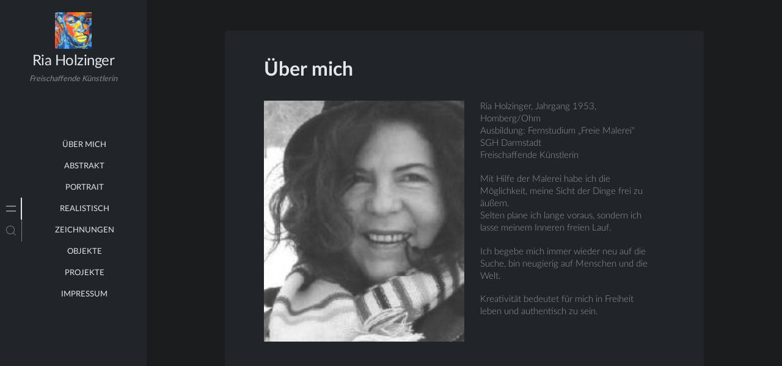

--- FILE ---
content_type: text/html; charset=UTF-8
request_url: https://www.riaholzinger.de/
body_size: 10301
content:
<!doctype html>
<html lang="wp-dev-admin-de">
<head>
	<meta charset="UTF-8">
	<meta name="viewport" content="width=device-width, initial-scale=1">
	<link rel="profile" href="https://gmpg.org/xfn/11">

	<title>Ria Holzinger &#8211; Freischaffende Künstlerin</title>
<meta name='robots' content='max-image-preview:large' />
<link rel="alternate" type="application/rss+xml" title="Ria Holzinger &raquo; Feed" href="https://www.riaholzinger.de/feed/" />
<link rel="alternate" type="application/rss+xml" title="Ria Holzinger &raquo; Comments Feed" href="https://www.riaholzinger.de/comments/feed/" />
<link rel="alternate" title="oEmbed (JSON)" type="application/json+oembed" href="https://www.riaholzinger.de/wp-json/oembed/1.0/embed?url=https%3A%2F%2Fwww.riaholzinger.de%2F" />
<link rel="alternate" title="oEmbed (XML)" type="text/xml+oembed" href="https://www.riaholzinger.de/wp-json/oembed/1.0/embed?url=https%3A%2F%2Fwww.riaholzinger.de%2F&#038;format=xml" />
<style id='wp-img-auto-sizes-contain-inline-css'>
img:is([sizes=auto i],[sizes^="auto," i]){contain-intrinsic-size:3000px 1500px}
/*# sourceURL=wp-img-auto-sizes-contain-inline-css */
</style>
<link rel='stylesheet' id='minnak-loading-style-css' href='https://www.riaholzinger.de/wp-content/themes/minnak/plugins/loading/loading.css?ver=2.1.9' media='all' />
<link rel='stylesheet' id='minnak-bootstrap-style-css' href='https://www.riaholzinger.de/wp-content/themes/minnak/plugins/bootstrap/bootstrap.min.css?ver=6.9' media='all' />
<link rel='stylesheet' id='minnak-style-css' href='https://www.riaholzinger.de/wp-content/themes/minnak/style.css?ver=2.1.9' media='all' />
<style id='wp-emoji-styles-inline-css'>

	img.wp-smiley, img.emoji {
		display: inline !important;
		border: none !important;
		box-shadow: none !important;
		height: 1em !important;
		width: 1em !important;
		margin: 0 0.07em !important;
		vertical-align: -0.1em !important;
		background: none !important;
		padding: 0 !important;
	}
/*# sourceURL=wp-emoji-styles-inline-css */
</style>
<style id='wp-block-library-inline-css'>
:root{--wp-block-synced-color:#7a00df;--wp-block-synced-color--rgb:122,0,223;--wp-bound-block-color:var(--wp-block-synced-color);--wp-editor-canvas-background:#ddd;--wp-admin-theme-color:#007cba;--wp-admin-theme-color--rgb:0,124,186;--wp-admin-theme-color-darker-10:#006ba1;--wp-admin-theme-color-darker-10--rgb:0,107,160.5;--wp-admin-theme-color-darker-20:#005a87;--wp-admin-theme-color-darker-20--rgb:0,90,135;--wp-admin-border-width-focus:2px}@media (min-resolution:192dpi){:root{--wp-admin-border-width-focus:1.5px}}.wp-element-button{cursor:pointer}:root .has-very-light-gray-background-color{background-color:#eee}:root .has-very-dark-gray-background-color{background-color:#313131}:root .has-very-light-gray-color{color:#eee}:root .has-very-dark-gray-color{color:#313131}:root .has-vivid-green-cyan-to-vivid-cyan-blue-gradient-background{background:linear-gradient(135deg,#00d084,#0693e3)}:root .has-purple-crush-gradient-background{background:linear-gradient(135deg,#34e2e4,#4721fb 50%,#ab1dfe)}:root .has-hazy-dawn-gradient-background{background:linear-gradient(135deg,#faaca8,#dad0ec)}:root .has-subdued-olive-gradient-background{background:linear-gradient(135deg,#fafae1,#67a671)}:root .has-atomic-cream-gradient-background{background:linear-gradient(135deg,#fdd79a,#004a59)}:root .has-nightshade-gradient-background{background:linear-gradient(135deg,#330968,#31cdcf)}:root .has-midnight-gradient-background{background:linear-gradient(135deg,#020381,#2874fc)}:root{--wp--preset--font-size--normal:16px;--wp--preset--font-size--huge:42px}.has-regular-font-size{font-size:1em}.has-larger-font-size{font-size:2.625em}.has-normal-font-size{font-size:var(--wp--preset--font-size--normal)}.has-huge-font-size{font-size:var(--wp--preset--font-size--huge)}.has-text-align-center{text-align:center}.has-text-align-left{text-align:left}.has-text-align-right{text-align:right}.has-fit-text{white-space:nowrap!important}#end-resizable-editor-section{display:none}.aligncenter{clear:both}.items-justified-left{justify-content:flex-start}.items-justified-center{justify-content:center}.items-justified-right{justify-content:flex-end}.items-justified-space-between{justify-content:space-between}.screen-reader-text{border:0;clip-path:inset(50%);height:1px;margin:-1px;overflow:hidden;padding:0;position:absolute;width:1px;word-wrap:normal!important}.screen-reader-text:focus{background-color:#ddd;clip-path:none;color:#444;display:block;font-size:1em;height:auto;left:5px;line-height:normal;padding:15px 23px 14px;text-decoration:none;top:5px;width:auto;z-index:100000}html :where(.has-border-color){border-style:solid}html :where([style*=border-top-color]){border-top-style:solid}html :where([style*=border-right-color]){border-right-style:solid}html :where([style*=border-bottom-color]){border-bottom-style:solid}html :where([style*=border-left-color]){border-left-style:solid}html :where([style*=border-width]){border-style:solid}html :where([style*=border-top-width]){border-top-style:solid}html :where([style*=border-right-width]){border-right-style:solid}html :where([style*=border-bottom-width]){border-bottom-style:solid}html :where([style*=border-left-width]){border-left-style:solid}html :where(img[class*=wp-image-]){height:auto;max-width:100%}:where(figure){margin:0 0 1em}html :where(.is-position-sticky){--wp-admin--admin-bar--position-offset:var(--wp-admin--admin-bar--height,0px)}@media screen and (max-width:600px){html :where(.is-position-sticky){--wp-admin--admin-bar--position-offset:0px}}

/*# sourceURL=wp-block-library-inline-css */
</style><style id='wp-block-media-text-inline-css'>
.wp-block-media-text{box-sizing:border-box;
  /*!rtl:begin:ignore*/direction:ltr;
  /*!rtl:end:ignore*/display:grid;grid-template-columns:50% 1fr;grid-template-rows:auto}.wp-block-media-text.has-media-on-the-right{grid-template-columns:1fr 50%}.wp-block-media-text.is-vertically-aligned-top>.wp-block-media-text__content,.wp-block-media-text.is-vertically-aligned-top>.wp-block-media-text__media{align-self:start}.wp-block-media-text.is-vertically-aligned-center>.wp-block-media-text__content,.wp-block-media-text.is-vertically-aligned-center>.wp-block-media-text__media,.wp-block-media-text>.wp-block-media-text__content,.wp-block-media-text>.wp-block-media-text__media{align-self:center}.wp-block-media-text.is-vertically-aligned-bottom>.wp-block-media-text__content,.wp-block-media-text.is-vertically-aligned-bottom>.wp-block-media-text__media{align-self:end}.wp-block-media-text>.wp-block-media-text__media{
  /*!rtl:begin:ignore*/grid-column:1;grid-row:1;
  /*!rtl:end:ignore*/margin:0}.wp-block-media-text>.wp-block-media-text__content{direction:ltr;
  /*!rtl:begin:ignore*/grid-column:2;grid-row:1;
  /*!rtl:end:ignore*/padding:0 8%;word-break:break-word}.wp-block-media-text.has-media-on-the-right>.wp-block-media-text__media{
  /*!rtl:begin:ignore*/grid-column:2;grid-row:1
  /*!rtl:end:ignore*/}.wp-block-media-text.has-media-on-the-right>.wp-block-media-text__content{
  /*!rtl:begin:ignore*/grid-column:1;grid-row:1
  /*!rtl:end:ignore*/}.wp-block-media-text__media a{display:block}.wp-block-media-text__media img,.wp-block-media-text__media video{height:auto;max-width:unset;vertical-align:middle;width:100%}.wp-block-media-text.is-image-fill>.wp-block-media-text__media{background-size:cover;height:100%;min-height:250px}.wp-block-media-text.is-image-fill>.wp-block-media-text__media>a{display:block;height:100%}.wp-block-media-text.is-image-fill>.wp-block-media-text__media img{height:1px;margin:-1px;overflow:hidden;padding:0;position:absolute;width:1px;clip:rect(0,0,0,0);border:0}.wp-block-media-text.is-image-fill-element>.wp-block-media-text__media{height:100%;min-height:250px}.wp-block-media-text.is-image-fill-element>.wp-block-media-text__media>a{display:block;height:100%}.wp-block-media-text.is-image-fill-element>.wp-block-media-text__media img{height:100%;object-fit:cover;width:100%}@media (max-width:600px){.wp-block-media-text.is-stacked-on-mobile{grid-template-columns:100%!important}.wp-block-media-text.is-stacked-on-mobile>.wp-block-media-text__media{grid-column:1;grid-row:1}.wp-block-media-text.is-stacked-on-mobile>.wp-block-media-text__content{grid-column:1;grid-row:2}}
/*# sourceURL=https://www.riaholzinger.de/wp-includes/blocks/media-text/style.min.css */
</style>
<style id='wp-block-columns-inline-css'>
.wp-block-columns{box-sizing:border-box;display:flex;flex-wrap:wrap!important}@media (min-width:782px){.wp-block-columns{flex-wrap:nowrap!important}}.wp-block-columns{align-items:normal!important}.wp-block-columns.are-vertically-aligned-top{align-items:flex-start}.wp-block-columns.are-vertically-aligned-center{align-items:center}.wp-block-columns.are-vertically-aligned-bottom{align-items:flex-end}@media (max-width:781px){.wp-block-columns:not(.is-not-stacked-on-mobile)>.wp-block-column{flex-basis:100%!important}}@media (min-width:782px){.wp-block-columns:not(.is-not-stacked-on-mobile)>.wp-block-column{flex-basis:0;flex-grow:1}.wp-block-columns:not(.is-not-stacked-on-mobile)>.wp-block-column[style*=flex-basis]{flex-grow:0}}.wp-block-columns.is-not-stacked-on-mobile{flex-wrap:nowrap!important}.wp-block-columns.is-not-stacked-on-mobile>.wp-block-column{flex-basis:0;flex-grow:1}.wp-block-columns.is-not-stacked-on-mobile>.wp-block-column[style*=flex-basis]{flex-grow:0}:where(.wp-block-columns){margin-bottom:1.75em}:where(.wp-block-columns.has-background){padding:1.25em 2.375em}.wp-block-column{flex-grow:1;min-width:0;overflow-wrap:break-word;word-break:break-word}.wp-block-column.is-vertically-aligned-top{align-self:flex-start}.wp-block-column.is-vertically-aligned-center{align-self:center}.wp-block-column.is-vertically-aligned-bottom{align-self:flex-end}.wp-block-column.is-vertically-aligned-stretch{align-self:stretch}.wp-block-column.is-vertically-aligned-bottom,.wp-block-column.is-vertically-aligned-center,.wp-block-column.is-vertically-aligned-top{width:100%}
/*# sourceURL=https://www.riaholzinger.de/wp-includes/blocks/columns/style.min.css */
</style>
<style id='wp-block-paragraph-inline-css'>
.is-small-text{font-size:.875em}.is-regular-text{font-size:1em}.is-large-text{font-size:2.25em}.is-larger-text{font-size:3em}.has-drop-cap:not(:focus):first-letter{float:left;font-size:8.4em;font-style:normal;font-weight:100;line-height:.68;margin:.05em .1em 0 0;text-transform:uppercase}body.rtl .has-drop-cap:not(:focus):first-letter{float:none;margin-left:.1em}p.has-drop-cap.has-background{overflow:hidden}:root :where(p.has-background){padding:1.25em 2.375em}:where(p.has-text-color:not(.has-link-color)) a{color:inherit}p.has-text-align-left[style*="writing-mode:vertical-lr"],p.has-text-align-right[style*="writing-mode:vertical-rl"]{rotate:180deg}
/*# sourceURL=https://www.riaholzinger.de/wp-includes/blocks/paragraph/style.min.css */
</style>
<style id='global-styles-inline-css'>
:root{--wp--preset--aspect-ratio--square: 1;--wp--preset--aspect-ratio--4-3: 4/3;--wp--preset--aspect-ratio--3-4: 3/4;--wp--preset--aspect-ratio--3-2: 3/2;--wp--preset--aspect-ratio--2-3: 2/3;--wp--preset--aspect-ratio--16-9: 16/9;--wp--preset--aspect-ratio--9-16: 9/16;--wp--preset--color--black: #000000;--wp--preset--color--cyan-bluish-gray: #abb8c3;--wp--preset--color--white: #ffffff;--wp--preset--color--pale-pink: #f78da7;--wp--preset--color--vivid-red: #cf2e2e;--wp--preset--color--luminous-vivid-orange: #ff6900;--wp--preset--color--luminous-vivid-amber: #fcb900;--wp--preset--color--light-green-cyan: #7bdcb5;--wp--preset--color--vivid-green-cyan: #00d084;--wp--preset--color--pale-cyan-blue: #8ed1fc;--wp--preset--color--vivid-cyan-blue: #0693e3;--wp--preset--color--vivid-purple: #9b51e0;--wp--preset--gradient--vivid-cyan-blue-to-vivid-purple: linear-gradient(135deg,rgb(6,147,227) 0%,rgb(155,81,224) 100%);--wp--preset--gradient--light-green-cyan-to-vivid-green-cyan: linear-gradient(135deg,rgb(122,220,180) 0%,rgb(0,208,130) 100%);--wp--preset--gradient--luminous-vivid-amber-to-luminous-vivid-orange: linear-gradient(135deg,rgb(252,185,0) 0%,rgb(255,105,0) 100%);--wp--preset--gradient--luminous-vivid-orange-to-vivid-red: linear-gradient(135deg,rgb(255,105,0) 0%,rgb(207,46,46) 100%);--wp--preset--gradient--very-light-gray-to-cyan-bluish-gray: linear-gradient(135deg,rgb(238,238,238) 0%,rgb(169,184,195) 100%);--wp--preset--gradient--cool-to-warm-spectrum: linear-gradient(135deg,rgb(74,234,220) 0%,rgb(151,120,209) 20%,rgb(207,42,186) 40%,rgb(238,44,130) 60%,rgb(251,105,98) 80%,rgb(254,248,76) 100%);--wp--preset--gradient--blush-light-purple: linear-gradient(135deg,rgb(255,206,236) 0%,rgb(152,150,240) 100%);--wp--preset--gradient--blush-bordeaux: linear-gradient(135deg,rgb(254,205,165) 0%,rgb(254,45,45) 50%,rgb(107,0,62) 100%);--wp--preset--gradient--luminous-dusk: linear-gradient(135deg,rgb(255,203,112) 0%,rgb(199,81,192) 50%,rgb(65,88,208) 100%);--wp--preset--gradient--pale-ocean: linear-gradient(135deg,rgb(255,245,203) 0%,rgb(182,227,212) 50%,rgb(51,167,181) 100%);--wp--preset--gradient--electric-grass: linear-gradient(135deg,rgb(202,248,128) 0%,rgb(113,206,126) 100%);--wp--preset--gradient--midnight: linear-gradient(135deg,rgb(2,3,129) 0%,rgb(40,116,252) 100%);--wp--preset--font-size--small: 13px;--wp--preset--font-size--medium: 20px;--wp--preset--font-size--large: 36px;--wp--preset--font-size--x-large: 42px;--wp--preset--spacing--20: 0.44rem;--wp--preset--spacing--30: 0.67rem;--wp--preset--spacing--40: 1rem;--wp--preset--spacing--50: 1.5rem;--wp--preset--spacing--60: 2.25rem;--wp--preset--spacing--70: 3.38rem;--wp--preset--spacing--80: 5.06rem;--wp--preset--shadow--natural: 6px 6px 9px rgba(0, 0, 0, 0.2);--wp--preset--shadow--deep: 12px 12px 50px rgba(0, 0, 0, 0.4);--wp--preset--shadow--sharp: 6px 6px 0px rgba(0, 0, 0, 0.2);--wp--preset--shadow--outlined: 6px 6px 0px -3px rgb(255, 255, 255), 6px 6px rgb(0, 0, 0);--wp--preset--shadow--crisp: 6px 6px 0px rgb(0, 0, 0);}:where(.is-layout-flex){gap: 0.5em;}:where(.is-layout-grid){gap: 0.5em;}body .is-layout-flex{display: flex;}.is-layout-flex{flex-wrap: wrap;align-items: center;}.is-layout-flex > :is(*, div){margin: 0;}body .is-layout-grid{display: grid;}.is-layout-grid > :is(*, div){margin: 0;}:where(.wp-block-columns.is-layout-flex){gap: 2em;}:where(.wp-block-columns.is-layout-grid){gap: 2em;}:where(.wp-block-post-template.is-layout-flex){gap: 1.25em;}:where(.wp-block-post-template.is-layout-grid){gap: 1.25em;}.has-black-color{color: var(--wp--preset--color--black) !important;}.has-cyan-bluish-gray-color{color: var(--wp--preset--color--cyan-bluish-gray) !important;}.has-white-color{color: var(--wp--preset--color--white) !important;}.has-pale-pink-color{color: var(--wp--preset--color--pale-pink) !important;}.has-vivid-red-color{color: var(--wp--preset--color--vivid-red) !important;}.has-luminous-vivid-orange-color{color: var(--wp--preset--color--luminous-vivid-orange) !important;}.has-luminous-vivid-amber-color{color: var(--wp--preset--color--luminous-vivid-amber) !important;}.has-light-green-cyan-color{color: var(--wp--preset--color--light-green-cyan) !important;}.has-vivid-green-cyan-color{color: var(--wp--preset--color--vivid-green-cyan) !important;}.has-pale-cyan-blue-color{color: var(--wp--preset--color--pale-cyan-blue) !important;}.has-vivid-cyan-blue-color{color: var(--wp--preset--color--vivid-cyan-blue) !important;}.has-vivid-purple-color{color: var(--wp--preset--color--vivid-purple) !important;}.has-black-background-color{background-color: var(--wp--preset--color--black) !important;}.has-cyan-bluish-gray-background-color{background-color: var(--wp--preset--color--cyan-bluish-gray) !important;}.has-white-background-color{background-color: var(--wp--preset--color--white) !important;}.has-pale-pink-background-color{background-color: var(--wp--preset--color--pale-pink) !important;}.has-vivid-red-background-color{background-color: var(--wp--preset--color--vivid-red) !important;}.has-luminous-vivid-orange-background-color{background-color: var(--wp--preset--color--luminous-vivid-orange) !important;}.has-luminous-vivid-amber-background-color{background-color: var(--wp--preset--color--luminous-vivid-amber) !important;}.has-light-green-cyan-background-color{background-color: var(--wp--preset--color--light-green-cyan) !important;}.has-vivid-green-cyan-background-color{background-color: var(--wp--preset--color--vivid-green-cyan) !important;}.has-pale-cyan-blue-background-color{background-color: var(--wp--preset--color--pale-cyan-blue) !important;}.has-vivid-cyan-blue-background-color{background-color: var(--wp--preset--color--vivid-cyan-blue) !important;}.has-vivid-purple-background-color{background-color: var(--wp--preset--color--vivid-purple) !important;}.has-black-border-color{border-color: var(--wp--preset--color--black) !important;}.has-cyan-bluish-gray-border-color{border-color: var(--wp--preset--color--cyan-bluish-gray) !important;}.has-white-border-color{border-color: var(--wp--preset--color--white) !important;}.has-pale-pink-border-color{border-color: var(--wp--preset--color--pale-pink) !important;}.has-vivid-red-border-color{border-color: var(--wp--preset--color--vivid-red) !important;}.has-luminous-vivid-orange-border-color{border-color: var(--wp--preset--color--luminous-vivid-orange) !important;}.has-luminous-vivid-amber-border-color{border-color: var(--wp--preset--color--luminous-vivid-amber) !important;}.has-light-green-cyan-border-color{border-color: var(--wp--preset--color--light-green-cyan) !important;}.has-vivid-green-cyan-border-color{border-color: var(--wp--preset--color--vivid-green-cyan) !important;}.has-pale-cyan-blue-border-color{border-color: var(--wp--preset--color--pale-cyan-blue) !important;}.has-vivid-cyan-blue-border-color{border-color: var(--wp--preset--color--vivid-cyan-blue) !important;}.has-vivid-purple-border-color{border-color: var(--wp--preset--color--vivid-purple) !important;}.has-vivid-cyan-blue-to-vivid-purple-gradient-background{background: var(--wp--preset--gradient--vivid-cyan-blue-to-vivid-purple) !important;}.has-light-green-cyan-to-vivid-green-cyan-gradient-background{background: var(--wp--preset--gradient--light-green-cyan-to-vivid-green-cyan) !important;}.has-luminous-vivid-amber-to-luminous-vivid-orange-gradient-background{background: var(--wp--preset--gradient--luminous-vivid-amber-to-luminous-vivid-orange) !important;}.has-luminous-vivid-orange-to-vivid-red-gradient-background{background: var(--wp--preset--gradient--luminous-vivid-orange-to-vivid-red) !important;}.has-very-light-gray-to-cyan-bluish-gray-gradient-background{background: var(--wp--preset--gradient--very-light-gray-to-cyan-bluish-gray) !important;}.has-cool-to-warm-spectrum-gradient-background{background: var(--wp--preset--gradient--cool-to-warm-spectrum) !important;}.has-blush-light-purple-gradient-background{background: var(--wp--preset--gradient--blush-light-purple) !important;}.has-blush-bordeaux-gradient-background{background: var(--wp--preset--gradient--blush-bordeaux) !important;}.has-luminous-dusk-gradient-background{background: var(--wp--preset--gradient--luminous-dusk) !important;}.has-pale-ocean-gradient-background{background: var(--wp--preset--gradient--pale-ocean) !important;}.has-electric-grass-gradient-background{background: var(--wp--preset--gradient--electric-grass) !important;}.has-midnight-gradient-background{background: var(--wp--preset--gradient--midnight) !important;}.has-small-font-size{font-size: var(--wp--preset--font-size--small) !important;}.has-medium-font-size{font-size: var(--wp--preset--font-size--medium) !important;}.has-large-font-size{font-size: var(--wp--preset--font-size--large) !important;}.has-x-large-font-size{font-size: var(--wp--preset--font-size--x-large) !important;}
:where(.wp-block-columns.is-layout-flex){gap: 2em;}:where(.wp-block-columns.is-layout-grid){gap: 2em;}
/*# sourceURL=global-styles-inline-css */
</style>
<style id='core-block-supports-inline-css'>
.wp-container-core-columns-is-layout-9d6595d7{flex-wrap:nowrap;}
/*# sourceURL=core-block-supports-inline-css */
</style>

<style id='classic-theme-styles-inline-css'>
/*! This file is auto-generated */
.wp-block-button__link{color:#fff;background-color:#32373c;border-radius:9999px;box-shadow:none;text-decoration:none;padding:calc(.667em + 2px) calc(1.333em + 2px);font-size:1.125em}.wp-block-file__button{background:#32373c;color:#fff;text-decoration:none}
/*# sourceURL=/wp-includes/css/classic-themes.min.css */
</style>
<link rel='stylesheet' id='pgc-simply-gallery-plugin-lightbox-style-css' href='https://www.riaholzinger.de/wp-content/plugins/simply-gallery-block/plugins/pgc_sgb_lightbox.min.style.css?ver=3.3.2' media='all' />
<script src="https://www.riaholzinger.de/wp-includes/js/jquery/jquery.min.js?ver=3.7.1" id="jquery-core-js"></script>
<script src="https://www.riaholzinger.de/wp-includes/js/jquery/jquery-migrate.min.js?ver=3.4.1" id="jquery-migrate-js"></script>
<script src="https://www.riaholzinger.de/wp-content/themes/minnak/plugins/bootstrap/bootstrap.bundle.min.js?ver=6.9" id="minnak-bootstrap-js-js"></script>
<script src="https://www.riaholzinger.de/wp-content/themes/minnak/plugins/muuri/muuri.min.js?ver=6.9" id="minnak-muuri-js-js"></script>
<link rel="https://api.w.org/" href="https://www.riaholzinger.de/wp-json/" /><link rel="alternate" title="JSON" type="application/json" href="https://www.riaholzinger.de/wp-json/wp/v2/pages/19" /><link rel="EditURI" type="application/rsd+xml" title="RSD" href="https://www.riaholzinger.de/xmlrpc.php?rsd" />
<meta name="generator" content="WordPress 6.9" />
<link rel="canonical" href="https://www.riaholzinger.de/" />
<link rel='shortlink' href='https://www.riaholzinger.de/' />
<noscript><style>.simply-gallery-amp{ display: block !important; }</style></noscript><noscript><style>.sgb-preloader{ display: none !important; }</style></noscript><style id="custom-background-css">
body.custom-background { background-color: #1a1c1e; }
</style>
	<link rel="icon" href="https://www.riaholzinger.de/wp-content/uploads/2021/01/cropped-Mann1-1-32x32.jpg" sizes="32x32" />
<link rel="icon" href="https://www.riaholzinger.de/wp-content/uploads/2021/01/cropped-Mann1-1-192x192.jpg" sizes="192x192" />
<link rel="apple-touch-icon" href="https://www.riaholzinger.de/wp-content/uploads/2021/01/cropped-Mann1-1-180x180.jpg" />
<meta name="msapplication-TileImage" content="https://www.riaholzinger.de/wp-content/uploads/2021/01/cropped-Mann1-1-270x270.jpg" />
</head>

<body class="home wp-singular page-template-default page page-id-19 custom-background wp-custom-logo wp-theme-minnak dark-theme no-sidebar" >
<div id="page-overlay" class="loading">
	<span aria-hidden="true" aria-label="Loading">
		Loading...	</span>
</div> 
<div id="page" class="site d-flex">
	<a class="skip-link screen-reader-text" href="#primary">Skip to content</a>
	<header id="masthead" class="site-header">
		<div class="site-branding">
					<a href="https://www.riaholzinger.de/" class="custom-logo-link" rel="home" aria-current="page"><img width="572" height="572" src="https://www.riaholzinger.de/wp-content/uploads/2021/01/cropped-Mann1.jpg" class="custom-logo" alt="Ria Holzinger" decoding="async" fetchpriority="high" srcset="https://www.riaholzinger.de/wp-content/uploads/2021/01/cropped-Mann1.jpg 572w, https://www.riaholzinger.de/wp-content/uploads/2021/01/cropped-Mann1-300x300.jpg 300w, https://www.riaholzinger.de/wp-content/uploads/2021/01/cropped-Mann1-150x150.jpg 150w" sizes="(max-width: 572px) 100vw, 572px" /></a>				<p class="site-title"><a href="https://www.riaholzinger.de/" rel="home">Ria Holzinger</a></p>
								<p class="site-description">Freischaffende Künstlerin</p>
					</div>
	</header>
	<button id="toggle-button" class="btn toggle-button">
		<svg width="20" height="20" viewBox="0 0 20 20" fill="none" xmlns="http://www.w3.org/2000/svg">
			<path d="M12 10C12 11.1046 11.1046 12 10 12C8.89539 12 8 11.1046 8 10C8 8.89539 8.89539 8 10 8C11.1046 8 12 8.89539 12 10Z" fill="black"/>
			<path d="M12 4C12 5.10461 11.1046 6 10 6C8.89539 6 8 5.10461 8 4C8 2.89539 8.89539 2 10 2C11.1046 2 12 2.89539 12 4Z" fill="black"/>
			<path d="M12 16C12 17.1046 11.1046 18 10 18C8.89539 18 8 17.1046 8 16C8 14.8954 8.89539 14 10 14C11.1046 14 12 14.8954 12 16Z" fill="black"/>
		</svg>
	</button>
	<div id="left-sidebar" class="left-sidebar">
		<div class="sidebar-content-area">
			<div class="sidebar-menu-area">
				<div class="sidebar-menu-icons">
					<ul class="vertical-sidebar-menu list-unstyled" id="v-pills-tab">
													<li class="vertical-menu-item active-menu">
								<a class="nav-link main-menu-nav" id="v-pills-menu-tab" href="#main-menu-tab" onclick="return false;" role="tab" aria-selected="true">
									<svg width="36" height="36" viewBox="0 0 36 36" fill="none" xmlns="http://www.w3.org/2000/svg">
										<path d="M25.6962 14.5H10.3038C10.2232 14.5 10.146 14.4473 10.089 14.3536C10.032 14.2598 10 14.1326 10 14C10 13.8674 10.032 13.7402 10.089 13.6464C10.146 13.5527 10.2232 13.5 10.3038 13.5H25.6962C25.7768 13.5 25.854 13.5527 25.911 13.6464C25.968 13.7402 26 13.8674 26 14C26 14.1326 25.968 14.2598 25.911 14.3536C25.854 14.4473 25.7768 14.5 25.6962 14.5Z" fill="#B7BDC0"/>
										<path d="M25.6962 22.5H10.3038C10.2232 22.5 10.146 22.4473 10.089 22.3536C10.032 22.2598 10 22.1326 10 22C10 21.8674 10.032 21.7402 10.089 21.6464C10.146 21.5527 10.2232 21.5 10.3038 21.5H25.6962C25.7768 21.5 25.854 21.5527 25.911 21.6464C25.968 21.7402 26 21.8674 26 22C26 22.1326 25.968 22.2598 25.911 22.3536C25.854 22.4473 25.7768 22.5 25.6962 22.5Z" fill="#B7BDC0"/>
									</svg>
								</a>
								<div class="menu-content-area" id="main-menu-tab" role="tabpanel" aria-labelledby="v-pills-menu-tab">
									<div class="menu-content main-menu-tab">
										<div class="menu-scrollable">
											<div class="menu-scrollable-content">
												<nav id="site-navigation" class="main-navigation">
													<div class="menu-hauptmenue-container"><ul id="primary-menu" class="menu"><li id="menu-item-20" class="menu-item menu-item-type-post_type menu-item-object-page menu-item-home current-menu-item page_item page-item-19 current_page_item menu-item-20"><a href="https://www.riaholzinger.de/" aria-current="page">Über mich</a></li>
<li id="menu-item-17" class="menu-item menu-item-type-post_type menu-item-object-page menu-item-17"><a href="https://www.riaholzinger.de/abstrakt/">Abstrakt</a></li>
<li id="menu-item-23" class="menu-item menu-item-type-post_type menu-item-object-page menu-item-23"><a href="https://www.riaholzinger.de/portrait/">Portrait</a></li>
<li id="menu-item-26" class="menu-item menu-item-type-post_type menu-item-object-page menu-item-26"><a href="https://www.riaholzinger.de/realistisch/">Realistisch</a></li>
<li id="menu-item-29" class="menu-item menu-item-type-post_type menu-item-object-page menu-item-29"><a href="https://www.riaholzinger.de/zeichnungen/">Zeichnungen</a></li>
<li id="menu-item-32" class="menu-item menu-item-type-post_type menu-item-object-page menu-item-32"><a href="https://www.riaholzinger.de/objekte/">Objekte</a></li>
<li id="menu-item-35" class="menu-item menu-item-type-post_type menu-item-object-page menu-item-35"><a href="https://www.riaholzinger.de/projekte/">Projekte</a></li>
<li id="menu-item-38" class="menu-item menu-item-type-post_type menu-item-object-page menu-item-38"><a href="https://www.riaholzinger.de/impressum/">Impressum</a></li>
</ul></div>												</nav>
											</div>
										</div>
									</div>
								</div>
							</li>
																			<li class="vertical-menu-item">
								<a class="nav-link search-nav" id="v-pills-search-tab" href="#search-tab" onclick="return false;" role="tab" aria-controls="v-pills-search" aria-selected="false">
									<svg width="36" height="36" viewBox="0 0 36 36" fill="none" xmlns="http://www.w3.org/2000/svg">
										<path fill-rule="evenodd" clip-rule="evenodd" d="M21.6464 21.6464C21.8417 21.4512 22.1583 21.4512 22.3536 21.6464L25.8536 25.1464C26.0488 25.3417 26.0488 25.6583 25.8536 25.8536C25.6583 26.0488 25.3417 26.0488 25.1464 25.8536L21.6464 22.3536C21.4512 22.1583 21.4512 21.8417 21.6464 21.6464Z" fill="#B7BDC0"/>
										<path fill-rule="evenodd" clip-rule="evenodd" d="M17 23C20.3137 23 23 20.3137 23 17C23 13.6863 20.3137 11 17 11C13.6863 11 11 13.6863 11 17C11 20.3137 13.6863 23 17 23ZM17 24C20.866 24 24 20.866 24 17C24 13.134 20.866 10 17 10C13.134 10 10 13.134 10 17C10 20.866 13.134 24 17 24Z" fill="#B7BDC0"/>
									</svg>
								</a>
								<div class="menu-content-area" id="search-tab" role="tabpanel" aria-labelledby="v-pills-search-tab">
									<div class="menu-content search-tab">
										<div class="menu-scrollable">
											<div class="menu-scrollable-content">
												<form role="search" method="get" class="search-form" action="https://www.riaholzinger.de/">
<label>
		<span class="screen-reader-text">Search for:</span>
	</label>
	<div class="search-form-in-page">
		<input type="search" class="search-field" placeholder="Search..." value="" name="s" title="Search for:" />
		<button type="submit" class="search-submit">
			<svg width="36" height="36" viewBox="0 0 36 36" fill="none" xmlns="http://www.w3.org/2000/svg">
				<path fill-rule="evenodd" clip-rule="evenodd" d="M21.6464 21.6464C21.8417 21.4512 22.1583 21.4512 22.3536 21.6464L25.8536 25.1464C26.0488 25.3417 26.0488 25.6583 25.8536 25.8536C25.6583 26.0488 25.3417 26.0488 25.1464 25.8536L21.6464 22.3536C21.4512 22.1583 21.4512 21.8417 21.6464 21.6464Z" fill="#FFF"/>
				<path fill-rule="evenodd" clip-rule="evenodd" d="M17 23C20.3137 23 23 20.3137 23 17C23 13.6863 20.3137 11 17 11C13.6863 11 11 13.6863 11 17C11 20.3137 13.6863 23 17 23ZM17 24C20.866 24 24 20.866 24 17C24 13.134 20.866 10 17 10C13.134 10 10 13.134 10 17C10 20.866 13.134 24 17 24Z" fill="#FFF"/>
			</svg>
		</button>
	</div>
</form>
											</div>
										</div>
									</div>
								</div>
							</li>
																	</ul>
				</div>

			</div>
		</div>	
		<div id="left-sidebar-footer" class="left-sidebar-footer">		
								</div>
	</div>
	

	<main id="primary" class="site-main d-flex flex-column justify-content-between">
		<div class="grid">
			
<article id="post-19" class="post-19 page type-page status-publish hentry">
	<header class="entry-header">
		<h1 class="entry-title">Über mich</h1>	</header>

		

	<div class="entry-content">
		
<div class="wp-block-columns is-layout-flex wp-container-core-columns-is-layout-9d6595d7 wp-block-columns-is-layout-flex">
<div class="wp-block-column is-layout-flow wp-block-column-is-layout-flow" style="flex-basis:100%">
<div class="wp-block-media-text alignwide is-stacked-on-mobile is-image-fill"><figure class="wp-block-media-text__media" style="background-image:url(https://www.riaholzinger.de/wp-content/uploads/2020/12/143-186x300.jpeg);background-position:57.99999999999999% 42%"><img decoding="async" width="186" height="300" src="https://www.riaholzinger.de/wp-content/uploads/2020/12/143-186x300.jpeg" alt="" class="wp-image-84 size-medium" srcset="https://www.riaholzinger.de/wp-content/uploads/2020/12/143-186x300.jpeg 186w, https://www.riaholzinger.de/wp-content/uploads/2020/12/143.jpeg 260w" sizes="(max-width: 186px) 100vw, 186px" /></figure><div class="wp-block-media-text__content">
<p>Ria Holzinger, Jahrgang 1953, Homberg/Ohm<br>Ausbildung: Fernstudium „Freie Malerei“ SGH Darmstadt<br>Freischaffende Künstlerin</p>



<p>Mit Hilfe der Malerei habe ich die Möglichkeit, meine Sicht der Dinge frei zu äußern.<br>Selten plane ich lange voraus, sondern ich lasse meinem Inneren freien Lauf.</p>



<p>Ich begebe mich immer wieder neu auf die Suche, bin neugierig auf Menschen und die Welt.</p>



<p>Kreativität bedeutet für mich in Freiheit leben und authentisch zu sein.</p>
</div></div>
</div>
</div>



<p></p>
	</div>

	</article><!-- #post-19 -->
		</div>
				<footer id="colophon" class="site-footer">
		<div id="site-info" class="site-info">
			 					</div>
		</footer>
	</main>
</div>

<script type="speculationrules">
{"prefetch":[{"source":"document","where":{"and":[{"href_matches":"/*"},{"not":{"href_matches":["/wp-*.php","/wp-admin/*","/wp-content/uploads/*","/wp-content/*","/wp-content/plugins/*","/wp-content/themes/minnak/*","/*\\?(.+)"]}},{"not":{"selector_matches":"a[rel~=\"nofollow\"]"}},{"not":{"selector_matches":".no-prefetch, .no-prefetch a"}}]},"eagerness":"conservative"}]}
</script>
<script src="https://www.riaholzinger.de/wp-content/themes/minnak/js/navigation.js?ver=2.1.9" id="minnak-navigation-js"></script>
<script src="https://www.riaholzinger.de/wp-content/themes/minnak/js/main.js?ver=2.1.9" id="minnak-main-js-js"></script>
<script id="pgc-simply-gallery-plugin-lightbox-script-js-extra">
var PGC_SGB_LIGHTBOX = {"lightboxPreset":{"nativGalleryEnable":true,"nativeAttachment":true,"singletonAttachment":true,"groupingAllImages":false,"lightboxType":"classic","copyRProtection":false,"copyRAlert":"Hello, this photo is mine!","sliderScrollNavi":false,"sliderNextPrevAnimation":"animation","galleryScrollPositionControll":false,"sliderItemCounterEnable":true,"sliderItemTitleEnable":false,"sliderItemTitleFontSize":18,"sliderItemTitleTextColor":"rgba(255,255,255,1)","itemCounterColor":"rgba(255,255,255,1)","sliderThumbBarEnable":true,"sliderThumbBarHoverColor":"rgba(240,240,240,1)","sliderBgColor":"rgba(0,0,0,0.8)","sliderPreloaderColor":"rgba(240,240,240,1)","sliderHeaderFooterBgColor":"rgba(0,0,0,0.4)","sliderNavigationColor":"rgba(0,0,0,1)","sliderNavigationColorOver":"rgba(255,255,255,1)","sliderNavigationIconColor":"rgba(255,255,255,1)","sliderNavigationIconColorOver":"rgba(0,0,0,1)","sliderSlideshow":true,"sliderSlideshowDelay":5,"slideshowIndicatorColor":"rgba(255,255,255,1)","slideshowIndicatorColorBg":"rgba(255,255,255,0.5)","sliderThumbSubMenuBackgroundColor":"rgba(255,255,255,0)","sliderThumbSubMenuBackgroundColorOver":"rgba(255,255,255,1)","sliderThumbSubMenuIconColor":"rgba(255,255,255,1)","sliderThumbSubMenuIconHoverColor":"rgba(0,0,0,1)","sliderSocialShareEnabled":true,"sliderZoomEnable":true,"sliderFullscreenEnabled":true,"modaBgColor":"rgba(0,0,0,0.8)","modalIconColor":"rgba(255,255,255,1)","modalIconColorHover":"rgba(255,255,255,0.8)","shareFacebook":true,"shareTwitter":true,"sharePinterest":true,"sliderItemDownload":true,"shareCopyLink":true},"postType":"page","lightboxSettigs":""};
//# sourceURL=pgc-simply-gallery-plugin-lightbox-script-js-extra
</script>
<script src="https://www.riaholzinger.de/wp-content/plugins/simply-gallery-block/plugins/pgc_sgb_lightbox.min.js?ver=3.3.2" id="pgc-simply-gallery-plugin-lightbox-script-js"></script>
<script src="https://www.riaholzinger.de/wp-content/themes/minnak/plugins/loading/loading.js?ver=2.1.9" id="minnak-loading-js"></script>
<noscript><style>#page-overlay{display: none!important;}</style></noscript><script id="wp-emoji-settings" type="application/json">
{"baseUrl":"https://s.w.org/images/core/emoji/17.0.2/72x72/","ext":".png","svgUrl":"https://s.w.org/images/core/emoji/17.0.2/svg/","svgExt":".svg","source":{"concatemoji":"https://www.riaholzinger.de/wp-includes/js/wp-emoji-release.min.js?ver=6.9"}}
</script>
<script type="module">
/*! This file is auto-generated */
const a=JSON.parse(document.getElementById("wp-emoji-settings").textContent),o=(window._wpemojiSettings=a,"wpEmojiSettingsSupports"),s=["flag","emoji"];function i(e){try{var t={supportTests:e,timestamp:(new Date).valueOf()};sessionStorage.setItem(o,JSON.stringify(t))}catch(e){}}function c(e,t,n){e.clearRect(0,0,e.canvas.width,e.canvas.height),e.fillText(t,0,0);t=new Uint32Array(e.getImageData(0,0,e.canvas.width,e.canvas.height).data);e.clearRect(0,0,e.canvas.width,e.canvas.height),e.fillText(n,0,0);const a=new Uint32Array(e.getImageData(0,0,e.canvas.width,e.canvas.height).data);return t.every((e,t)=>e===a[t])}function p(e,t){e.clearRect(0,0,e.canvas.width,e.canvas.height),e.fillText(t,0,0);var n=e.getImageData(16,16,1,1);for(let e=0;e<n.data.length;e++)if(0!==n.data[e])return!1;return!0}function u(e,t,n,a){switch(t){case"flag":return n(e,"\ud83c\udff3\ufe0f\u200d\u26a7\ufe0f","\ud83c\udff3\ufe0f\u200b\u26a7\ufe0f")?!1:!n(e,"\ud83c\udde8\ud83c\uddf6","\ud83c\udde8\u200b\ud83c\uddf6")&&!n(e,"\ud83c\udff4\udb40\udc67\udb40\udc62\udb40\udc65\udb40\udc6e\udb40\udc67\udb40\udc7f","\ud83c\udff4\u200b\udb40\udc67\u200b\udb40\udc62\u200b\udb40\udc65\u200b\udb40\udc6e\u200b\udb40\udc67\u200b\udb40\udc7f");case"emoji":return!a(e,"\ud83e\u1fac8")}return!1}function f(e,t,n,a){let r;const o=(r="undefined"!=typeof WorkerGlobalScope&&self instanceof WorkerGlobalScope?new OffscreenCanvas(300,150):document.createElement("canvas")).getContext("2d",{willReadFrequently:!0}),s=(o.textBaseline="top",o.font="600 32px Arial",{});return e.forEach(e=>{s[e]=t(o,e,n,a)}),s}function r(e){var t=document.createElement("script");t.src=e,t.defer=!0,document.head.appendChild(t)}a.supports={everything:!0,everythingExceptFlag:!0},new Promise(t=>{let n=function(){try{var e=JSON.parse(sessionStorage.getItem(o));if("object"==typeof e&&"number"==typeof e.timestamp&&(new Date).valueOf()<e.timestamp+604800&&"object"==typeof e.supportTests)return e.supportTests}catch(e){}return null}();if(!n){if("undefined"!=typeof Worker&&"undefined"!=typeof OffscreenCanvas&&"undefined"!=typeof URL&&URL.createObjectURL&&"undefined"!=typeof Blob)try{var e="postMessage("+f.toString()+"("+[JSON.stringify(s),u.toString(),c.toString(),p.toString()].join(",")+"));",a=new Blob([e],{type:"text/javascript"});const r=new Worker(URL.createObjectURL(a),{name:"wpTestEmojiSupports"});return void(r.onmessage=e=>{i(n=e.data),r.terminate(),t(n)})}catch(e){}i(n=f(s,u,c,p))}t(n)}).then(e=>{for(const n in e)a.supports[n]=e[n],a.supports.everything=a.supports.everything&&a.supports[n],"flag"!==n&&(a.supports.everythingExceptFlag=a.supports.everythingExceptFlag&&a.supports[n]);var t;a.supports.everythingExceptFlag=a.supports.everythingExceptFlag&&!a.supports.flag,a.supports.everything||((t=a.source||{}).concatemoji?r(t.concatemoji):t.wpemoji&&t.twemoji&&(r(t.twemoji),r(t.wpemoji)))});
//# sourceURL=https://www.riaholzinger.de/wp-includes/js/wp-emoji-loader.min.js
</script>

</body>
</html>


--- FILE ---
content_type: text/javascript
request_url: https://www.riaholzinger.de/wp-content/themes/minnak/plugins/muuri/muuri.min.js?ver=6.9
body_size: 26994
content:
/**
* Muuri v0.9.3
* https://muuri.dev/
* Copyright (c) 2015-present, Haltu Oy
* Released under the MIT license
* https://github.com/haltu/muuri/blob/master/LICENSE.md
* @license MIT
*
* Muuri Packer
* Copyright (c) 2016-present, Niklas Rämö <inramo@gmail.com>
* @license MIT
*
* Muuri Ticker / Muuri Emitter / Muuri Dragger
* Copyright (c) 2018-present, Niklas Rämö <inramo@gmail.com>
* @license MIT
*
* Muuri AutoScroller
* Copyright (c) 2019-present, Niklas Rämö <inramo@gmail.com>
* @license MIT
*/
!function(t,e){"object"==typeof exports&&"undefined"!=typeof module?module.exports=e():"function"==typeof define&&define.amd?define(e):(t="undefined"!=typeof globalThis?globalThis:t||self).Muuri=e()}(this,(function(){"use strict";var t={},e="function"==typeof Map?new Map:null,i="ontouchstart"in window,s=!!window.PointerEvent,n=!!window.navigator.msPointerEnabled;function r(){this._events={},this._queue=[],this._counter=0,this._clearOnEmit=!1}r.prototype.on=function(t,e){if(!this._events||!t||!e)return this;var i=this._events[t];return i||(i=this._events[t]=[]),i.push(e),this},r.prototype.off=function(t,e){if(!this._events||!t||!e)return this;var i,s=this._events[t];if(!s||!s.length)return this;for(;-1!==(i=s.indexOf(e));)s.splice(i,1);return this},r.prototype.clear=function(t){if(!this._events||!t)return this;var e=this._events[t];return e&&(e.length=0,delete this._events[t]),this},r.prototype.emit=function(t){if(!this._events||!t)return this._clearOnEmit=!1,this;var e=this._events[t];if(!e||!e.length)return this._clearOnEmit=!1,this;var i,s=this._queue,n=s.length,r=arguments.length-1;r>3&&((i=[]).push.apply(i,arguments),i.shift()),s.push.apply(s,e),this._clearOnEmit&&(e.length=0,this._clearOnEmit=!1),++this._counter;for(var o=n,h=s.length;o<h;o++)if(0===r?s[o]():1===r?s[o](arguments[1]):2===r?s[o](arguments[1],arguments[2]):3===r?s[o](arguments[1],arguments[2],arguments[3]):s[o].apply(null,i),!this._events)return this;return--this._counter,this._counter||(s.length=0),this},r.prototype.burst=function(){return this._events?(this._clearOnEmit=!0,this.emit.apply(this,arguments),this):this},r.prototype.countListeners=function(t){if(!this._events)return 0;var e=this._events[t];return e?e.length:0},r.prototype.destroy=function(){return this._events?(this._queue.length=this._counter=0,this._events=null,this):this};var o=s?"pointerout":n?"MSPointerOut":"";function h(t){o&&(this._dragger=t,this._timeout=null,this._outEvent=null,this._isActive=!1,this._addBehaviour=this._addBehaviour.bind(this),this._removeBehaviour=this._removeBehaviour.bind(this),this._onTimeout=this._onTimeout.bind(this),this._resetData=this._resetData.bind(this),this._onStart=this._onStart.bind(this),this._onOut=this._onOut.bind(this),this._dragger.on("start",this._onStart))}h.prototype._addBehaviour=function(){this._isActive||(this._isActive=!0,this._dragger.on("move",this._resetData),this._dragger.on("cancel",this._removeBehaviour),this._dragger.on("end",this._removeBehaviour),window.addEventListener(o,this._onOut))},h.prototype._removeBehaviour=function(){this._isActive&&(this._dragger.off("move",this._resetData),this._dragger.off("cancel",this._removeBehaviour),this._dragger.off("end",this._removeBehaviour),window.removeEventListener(o,this._onOut),this._resetData(),this._isActive=!1)},h.prototype._resetData=function(){window.clearTimeout(this._timeout),this._timeout=null,this._outEvent=null},h.prototype._onStart=function(t){"mouse"!==t.pointerType&&this._addBehaviour()},h.prototype._onOut=function(t){this._dragger._getTrackedTouch(t)&&(this._resetData(),this._outEvent=t,this._timeout=window.setTimeout(this._onTimeout,100))},h.prototype._onTimeout=function(){var t=this._outEvent;this._resetData(),this._dragger.isActive()&&this._dragger._onCancel(t)},h.prototype.destroy=function(){o&&(this._dragger.off("start",this._onStart),this._removeBehaviour())};var a=["","webkit","moz","ms","o","Webkit","Moz","MS","O"],l={};function _(t,e){var i=l[e]||"";if(i)return i;for(var s=e[0].toUpperCase()+e.slice(1),n=0;n<a.length;){if((i=a[n]?a[n]+s:e)in t)return l[e]=i,i;++n}return""}function d(){var t=!1;try{var e=Object.defineProperty({},"passive",{get:function(){t=!0}});window.addEventListener("testPassive",null,e),window.removeEventListener("testPassive",null,e)}catch(t){}return t}var u=window.navigator.userAgent.toLowerCase(),c=u.indexOf("edge")>-1,f=u.indexOf("trident")>-1,p=u.indexOf("firefox")>-1,m=u.indexOf("android")>-1,g=!!d()&&{passive:!0},v=_(document.documentElement.style,"touchAction");function y(t,e){this._element=t,this._emitter=new r,this._isDestroyed=!1,this._cssProps={},this._touchAction="",this._isActive=!1,this._pointerId=null,this._startTime=0,this._startX=0,this._startY=0,this._currentX=0,this._currentY=0,this._onStart=this._onStart.bind(this),this._onMove=this._onMove.bind(this),this._onCancel=this._onCancel.bind(this),this._onEnd=this._onEnd.bind(this),this._edgeHack=null,(c||f)&&(s||n)&&(this._edgeHack=new h(this)),this.setCssProps(e),this._touchAction||this.setTouchAction("auto"),t.addEventListener("dragstart",y._preventDefault,!1),t.addEventListener(y._inputEvents.start,this._onStart,g)}y._pointerEvents={start:"pointerdown",move:"pointermove",cancel:"pointercancel",end:"pointerup"},y._msPointerEvents={start:"MSPointerDown",move:"MSPointerMove",cancel:"MSPointerCancel",end:"MSPointerUp"},y._touchEvents={start:"touchstart",move:"touchmove",cancel:"touchcancel",end:"touchend"},y._mouseEvents={start:"mousedown",move:"mousemove",cancel:"",end:"mouseup"},y._inputEvents=i?y._touchEvents:s?y._pointerEvents:n?y._msPointerEvents:y._mouseEvents,y._emitter=new r,y._emitterEvents={start:"start",move:"move",end:"end",cancel:"cancel"},y._activeInstances=[],y._preventDefault=function(t){t.preventDefault&&!1!==t.cancelable&&t.preventDefault()},y._activateInstance=function(t){y._activeInstances.indexOf(t)>-1||(y._activeInstances.push(t),y._emitter.on(y._emitterEvents.move,t._onMove),y._emitter.on(y._emitterEvents.cancel,t._onCancel),y._emitter.on(y._emitterEvents.end,t._onEnd),1===y._activeInstances.length&&y._bindListeners())},y._deactivateInstance=function(t){var e=y._activeInstances.indexOf(t);-1!==e&&(y._activeInstances.splice(e,1),y._emitter.off(y._emitterEvents.move,t._onMove),y._emitter.off(y._emitterEvents.cancel,t._onCancel),y._emitter.off(y._emitterEvents.end,t._onEnd),y._activeInstances.length||y._unbindListeners())},y._bindListeners=function(){window.addEventListener(y._inputEvents.move,y._onMove,g),window.addEventListener(y._inputEvents.end,y._onEnd,g),y._inputEvents.cancel&&window.addEventListener(y._inputEvents.cancel,y._onCancel,g)},y._unbindListeners=function(){window.removeEventListener(y._inputEvents.move,y._onMove,g),window.removeEventListener(y._inputEvents.end,y._onEnd,g),y._inputEvents.cancel&&window.removeEventListener(y._inputEvents.cancel,y._onCancel,g)},y._getEventPointerId=function(t){return"number"==typeof t.pointerId?t.pointerId:t.changedTouches?t.changedTouches[0]?t.changedTouches[0].identifier:null:1},y._getTouchById=function(t,e){if("number"==typeof t.pointerId)return t.pointerId===e?t:null;if(t.changedTouches){for(var i=0;i<t.changedTouches.length;i++)if(t.changedTouches[i].identifier===e)return t.changedTouches[i];return null}return t},y._onMove=function(t){y._emitter.emit(y._emitterEvents.move,t)},y._onCancel=function(t){y._emitter.emit(y._emitterEvents.cancel,t)},y._onEnd=function(t){y._emitter.emit(y._emitterEvents.end,t)},y.prototype._reset=function(){this._pointerId=null,this._startTime=0,this._startX=0,this._startY=0,this._currentX=0,this._currentY=0,this._isActive=!1,y._deactivateInstance(this)},y.prototype._createEvent=function(t,e){var i=this._getTrackedTouch(e);return{type:t,srcEvent:e,distance:this.getDistance(),deltaX:this.getDeltaX(),deltaY:this.getDeltaY(),deltaTime:t===y._emitterEvents.start?0:this.getDeltaTime(),isFirst:t===y._emitterEvents.start,isFinal:t===y._emitterEvents.end||t===y._emitterEvents.cancel,pointerType:e.pointerType||(e.touches?"touch":"mouse"),identifier:this._pointerId,screenX:i.screenX,screenY:i.screenY,clientX:i.clientX,clientY:i.clientY,pageX:i.pageX,pageY:i.pageY,target:i.target}},y.prototype._emit=function(t,e){this._emitter.emit(t,this._createEvent(t,e))},y.prototype._getTrackedTouch=function(t){return null===this._pointerId?null:y._getTouchById(t,this._pointerId)},y.prototype._onStart=function(t){if(!this._isDestroyed&&null===this._pointerId&&(this._pointerId=y._getEventPointerId(t),null!==this._pointerId)){var e=this._getTrackedTouch(t);this._startX=this._currentX=e.clientX,this._startY=this._currentY=e.clientY,this._startTime=Date.now(),this._isActive=!0,this._emit(y._emitterEvents.start,t),this._isActive&&y._activateInstance(this)}},y.prototype._onMove=function(t){var e=this._getTrackedTouch(t);e&&(this._currentX=e.clientX,this._currentY=e.clientY,this._emit(y._emitterEvents.move,t))},y.prototype._onCancel=function(t){this._getTrackedTouch(t)&&(this._emit(y._emitterEvents.cancel,t),this._reset())},y.prototype._onEnd=function(t){this._getTrackedTouch(t)&&(this._emit(y._emitterEvents.end,t),this._reset())},y.prototype.isActive=function(){return this._isActive},y.prototype.setTouchAction=function(t){this._touchAction=t,v&&(this._cssProps[v]="",this._element.style[v]=t),i&&(this._element.removeEventListener(y._touchEvents.start,y._preventDefault,!0),(this._element.style[v]!==t||p&&m)&&this._element.addEventListener(y._touchEvents.start,y._preventDefault,!0))},y.prototype.setCssProps=function(t){if(t){var e,i,s=this._cssProps,n=this._element;for(e in s)n.style[e]=s[e],delete s[e];for(e in t)t[e]&&("touchAction"!==e?(i=_(n.style,e))&&(s[i]="",n.style[i]=t[e]):this.setTouchAction(t[e]))}},y.prototype.getDeltaX=function(){return this._currentX-this._startX},y.prototype.getDeltaY=function(){return this._currentY-this._startY},y.prototype.getDistance=function(){var t=this.getDeltaX(),e=this.getDeltaY();return Math.sqrt(t*t+e*e)},y.prototype.getDeltaTime=function(){return this._startTime?Date.now()-this._startTime:0},y.prototype.on=function(t,e){this._emitter.on(t,e)},y.prototype.off=function(t,e){this._emitter.off(t,e)},y.prototype.destroy=function(){if(!this._isDestroyed){var t=this._element;for(var e in this._edgeHack&&this._edgeHack.destroy(),this._reset(),this._emitter.destroy(),t.removeEventListener(y._inputEvents.start,this._onStart,g),t.removeEventListener("dragstart",y._preventDefault,!1),t.removeEventListener(y._touchEvents.start,y._preventDefault,!0),this._cssProps)t.style[e]=this._cssProps[e],delete this._cssProps[e];this._element=null,this._isDestroyed=!0}};var S=(window.requestAnimationFrame||window.webkitRequestAnimationFrame||window.mozRequestAnimationFrame||window.msRequestAnimationFrame||function(t){return this.setTimeout((function(){t(Date.now())}),16.666666666666668)}).bind(window);function w(t){this._nextStep=null,this._lanes=[],this._stepQueue=[],this._stepCallbacks={},this._step=this._step.bind(this);for(var e=0;e<t;e++)this._lanes.push(new D)}function D(){this.queue=[],this.indices={},this.callbacks={}}w.prototype._step=function(t){var e,i,s,n,r,o,h=this._lanes,a=this._stepQueue,l=this._stepCallbacks;for(this._nextStep=null,e=0;e<h.length;e++){for(n=h[e].queue,r=h[e].callbacks,o=h[e].indices,i=0;i<n.length;i++)(s=n[i])&&(a.push(s),l[s]=r[s],delete r[s],delete o[s]);n.length=0}for(e=0;e<a.length;e++)l[s=a[e]]&&l[s](t),delete l[s];a.length=0},w.prototype.add=function(t,e,i){this._lanes[t].add(e,i),this._nextStep||(this._nextStep=S(this._step))},w.prototype.remove=function(t,e){this._lanes[t].remove(e)},D.prototype.add=function(t,e){var i=this.indices[t];void 0!==i&&(this.queue[i]=void 0),this.queue.push(t),this.callbacks[t]=e,this.indices[t]=this.queue.length-1},D.prototype.remove=function(t){var e=this.indices[t];void 0!==e&&(this.queue[e]=void 0,delete this.callbacks[t],delete this.indices[t])};var b=new w(3);function A(t){b.remove(0,"layoutRead"+t),b.remove(2,"layoutWrite"+t)}function E(t){b.remove(0,"visibilityRead"+t),b.remove(2,"visibilityWrite"+t)}function T(t){b.remove(0,"dragStartRead"+t),b.remove(2,"dragStartWrite"+t)}function x(t){b.remove(0,"dragMoveRead"+t),b.remove(2,"dragMoveWrite"+t)}function R(t){b.remove(0,"dragScrollRead"+t),b.remove(2,"dragScrollWrite"+t)}function k(t,e){b.add(1,"dragSortRead"+t,e)}function L(t){b.remove(0,"placeholderLayoutRead"+t),b.remove(2,"placeholderLayoutWrite"+t)}function I(t,e){b.add(0,"autoScrollRead",t),b.add(2,"autoScrollWrite",e)}function C(t){return"function"==typeof t}var M,X="function"==typeof WeakMap,P=X?new WeakMap:null,Y=!0,q=function(){Y?(M=window.clearInterval(M),P=X?new WeakMap:null):Y=!0};function O(t,e){var i=P&&P.get(t);return i||(i=window.getComputedStyle(t,null),P&&P.set(t,i)),P&&(M?Y=!1:M=window.setInterval(q,3e3)),i.getPropertyValue(e)}function H(t,e){return parseFloat(O(t,e))||0}var G,W=document.documentElement,B=document.body,N={value:0,offset:0};function F(t){return t===window||t===W||t===B?window:t}function z(t){return t===window?t.pageXOffset:t.scrollLeft}function V(t){return t===window?t.pageYOffset:t.scrollTop}function j(t){return t===window?W.scrollWidth-W.clientWidth:t.scrollWidth-t.clientWidth}function Q(t){return t===window?W.scrollHeight-W.clientHeight:t.scrollHeight-t.clientHeight}function U(t,e){if(e=e||{},t===window)e.width=W.clientWidth,e.height=W.clientHeight,e.left=0,e.right=e.width,e.top=0,e.bottom=e.height;else{var i=t.getBoundingClientRect(),s=t.clientLeft||H(t,"border-left-width"),n=t.clientTop||H(t,"border-top-width");e.width=t.clientWidth,e.height=t.clientHeight,e.left=i.left+s,e.right=e.left+e.width,e.top=i.top+n,e.bottom=e.top+e.height}return e}function Z(t){return t._drag._getGrid()._settings.dragAutoScroll}function J(t){if(t._drag&&t._isActive){var e=t._drag;e._scrollDiffX=e._scrollDiffY=0,t._setTranslate(e._left,e._top)}}function $(t,e,i,s){return N.value=Math.min(s/2,t),N.offset=Math.max(0,i+2*N.value+s*e-s)/2,N}function K(){this.reset()}function tt(){this.element=null,this.requestX=null,this.requestY=null,this.scrollLeft=0,this.scrollTop=0}function et(t,e){this.pool=[],this.createItem=t,this.releaseItem=e}function it(t,e){var i=function(t,e){return function(t,e){return!(t.left+t.width<=e.left||e.left+e.width<=t.left||t.top+t.height<=e.top||e.top+e.height<=t.top)}(t,e)?(Math.min(t.left+t.width,e.left+e.width)-Math.max(t.left,e.left))*(Math.min(t.top+t.height,e.top+e.height)-Math.max(t.top,e.top)):0}(t,e);return i?i/(Math.min(t.width,e.width)*Math.min(t.height,e.height))*100:0}K.prototype.reset=function(){this.isActive&&this.onStop(),this.item=null,this.element=null,this.isActive=!1,this.isEnding=!1,this.direction=null,this.value=null,this.maxValue=0,this.threshold=0,this.distance=0,this.speed=0,this.duration=0,this.action=null},K.prototype.hasReachedEnd=function(){return 4&this.direction?this.value>=this.maxValue:this.value<=0},K.prototype.computeCurrentScrollValue=function(){return null===this.value?1&this.direction?z(this.element):V(this.element):Math.max(0,Math.min(this.value,this.maxValue))},K.prototype.computeNextScrollValue=function(t){var e=this.speed*(t/1e3),i=4&this.direction?this.value+e:this.value-e;return Math.max(0,Math.min(i,this.maxValue))},K.prototype.computeSpeed=(G={direction:null,threshold:0,distance:0,value:0,maxValue:0,deltaTime:0,duration:0,isEnding:!1},function(t){var e=this.item,i=Z(e).speed;return C(i)?(G.direction=this.direction,G.threshold=this.threshold,G.distance=this.distance,G.value=this.value,G.maxValue=this.maxValue,G.duration=this.duration,G.speed=this.speed,G.deltaTime=t,G.isEnding=this.isEnding,i(e,this.element,G)):i}),K.prototype.tick=function(t){return this.isActive||(this.isActive=!0,this.onStart()),this.value=this.computeCurrentScrollValue(),this.speed=this.computeSpeed(t),this.value=this.computeNextScrollValue(t),this.duration+=t,this.value},K.prototype.onStart=function(){var t=this.item,e=Z(t).onStart;C(e)&&e(t,this.element,this.direction)},K.prototype.onStop=function(){var t=this.item,e=Z(t).onStop;C(e)&&e(t,this.element,this.direction),t._drag&&t._drag.sort()},tt.prototype.reset=function(){this.requestX&&(this.requestX.action=null),this.requestY&&(this.requestY.action=null),this.element=null,this.requestX=null,this.requestY=null,this.scrollLeft=0,this.scrollTop=0},tt.prototype.addRequest=function(t){1&t.direction?(this.removeRequest(this.requestX),this.requestX=t):(this.removeRequest(this.requestY),this.requestY=t),t.action=this},tt.prototype.removeRequest=function(t){t&&(this.requestX===t?(this.requestX=null,t.action=null):this.requestY===t&&(this.requestY=null,t.action=null))},tt.prototype.computeScrollValues=function(){this.scrollLeft=this.requestX?this.requestX.value:z(this.element),this.scrollTop=this.requestY?this.requestY.value:V(this.element)},tt.prototype.scroll=function(){var t=this.element;t&&(t.scrollTo?t.scrollTo(this.scrollLeft,this.scrollTop):(t.scrollLeft=this.scrollLeft,t.scrollTop=this.scrollTop))},et.prototype.pick=function(){return this.pool.pop()||this.createItem()},et.prototype.release=function(t){this.releaseItem(t),-1===this.pool.indexOf(t)&&this.pool.push(t)},et.prototype.reset=function(){this.pool.length=0};var st={width:0,height:0,left:0,right:0,top:0,bottom:0},nt={width:0,height:0,left:0,right:0,top:0,bottom:0};function rt(){this._isDestroyed=!1,this._isTicking=!1,this._tickTime=0,this._tickDeltaTime=0,this._items=[],this._actions=[],this._requests={},this._requests[1]={},this._requests[2]={},this._requestOverlapCheck={},this._dragPositions={},this._dragDirections={},this._overlapCheckInterval=150,this._requestPool=new et((function(){return new K}),(function(t){t.reset()})),this._actionPool=new et((function(){return new tt}),(function(t){t.reset()})),this._readTick=this._readTick.bind(this),this._writeTick=this._writeTick.bind(this)}rt.AXIS_X=1,rt.AXIS_Y=2,rt.FORWARD=4,rt.BACKWARD=8,rt.LEFT=9,rt.RIGHT=5,rt.UP=10,rt.DOWN=6,rt.smoothSpeed=function(t,e,i){return function(s,n,r){var o=0;if(!r.isEnding)if(r.threshold>0){var h=r.threshold-Math.max(0,r.distance);o=t/r.threshold*h}else o=t;var a=r.speed,l=o;return a===o?l:a<o?(l=a+e*(r.deltaTime/1e3),Math.min(o,l)):(l=a-i*(r.deltaTime/1e3),Math.max(o,l))}},rt.pointerHandle=function(t){var e={left:0,top:0,width:0,height:0},i=t||1;return function(t,s,n,r,o,h,a){return e.left=h-.5*i,e.top=a-.5*i,e.width=i,e.height=i,e}},rt.prototype._readTick=function(t){this._isDestroyed||(t&&this._tickTime?(this._tickDeltaTime=t-this._tickTime,this._tickTime=t,this._updateRequests(),this._updateActions()):(this._tickTime=t,this._tickDeltaTime=0))},rt.prototype._writeTick=function(){this._isDestroyed||(this._applyActions(),I(this._readTick,this._writeTick))},rt.prototype._startTicking=function(){this._isTicking=!0,I(this._readTick,this._writeTick)},rt.prototype._stopTicking=function(){this._isTicking=!1,this._tickTime=0,this._tickDeltaTime=0,b.remove(0,"autoScrollRead"),b.remove(2,"autoScrollWrite")},rt.prototype._getItemHandleRect=function(t,e,i){var s=t._drag;if(e){var n=s._dragMoveEvent||s._dragStartEvent,r=e(t,s._clientX,s._clientY,t._width,t._height,n.clientX,n.clientY);i.left=r.left,i.top=r.top,i.width=r.width,i.height=r.height}else i.left=s._clientX,i.top=s._clientY,i.width=t._width,i.height=t._height;return i.right=i.left+i.width,i.bottom=i.top+i.height,i},rt.prototype._requestItemScroll=function(t,e,i,s,n,r,o){var h=this._requests[e],a=h[t._id];a?a.element===i&&a.direction===s||a.reset():a=this._requestPool.pick(),a.item=t,a.element=i,a.direction=s,a.threshold=n,a.distance=r,a.maxValue=o,h[t._id]=a},rt.prototype._cancelItemScroll=function(t,e){var i=this._requests[e],s=i[t._id];s&&(s.action&&s.action.removeRequest(s),this._requestPool.release(s),delete i[t._id])},rt.prototype._checkItemOverlap=function(t,e,i){var s=Z(t),n=C(s.targets)?s.targets(t):s.targets,r=s.threshold,o=s.safeZone;if(!n||!n.length)return e&&this._cancelItemScroll(t,1),void(i&&this._cancelItemScroll(t,2));var h=this._dragDirections[t._id],a=h[0],l=h[1];if(!a&&!l)return e&&this._cancelItemScroll(t,1),void(i&&this._cancelItemScroll(t,2));for(var _=this._getItemHandleRect(t,s.handle,st),d=nt,u=null,c=null,f=!0,p=!0,m=0,g=0,v=null,y=null,S=0,w=0,D=0,b=null,A=-1/0,E=0,T=0,x=null,R=0,k=0,L=null,I=-1/0,M=0,X=0,P=null,Y=0,q=0,O=0;O<n.length;O++)u=n[O],f=e&&a&&2!==u.axis,p=i&&l&&1!==u.axis,g=u.priority||0,(!f||g<A)&&(!p||g<I)||(c=F(u.element||u),w=f?j(c):-1,D=p?Q(c):-1,(w||D)&&((m=it(_,d=U(c,d)))<=0||(f&&g>=A&&w>0&&(g>A||m>T)&&(y=null,v=$("number"==typeof u.threshold?u.threshold:r,o,_.width,d.width),5===a?(S=d.right+v.offset-_.right)<=v.value&&z(c)<w&&(y=5):9===a&&(S=_.left-(d.left-v.offset))<=v.value&&z(c)>0&&(y=9),null!==y&&(b=c,A=g,E=v.value,T=m,x=y,R=S,k=w)),p&&g>=I&&D>0&&(g>I||m>X)&&(y=null,v=$("number"==typeof u.threshold?u.threshold:r,o,_.height,d.height),6===l?(S=d.bottom+v.offset-_.bottom)<=v.value&&V(c)<D&&(y=6):10===l&&(S=_.top-(d.top-v.offset))<=v.value&&V(c)>0&&(y=10),null!==y&&(L=c,I=g,M=v.value,X=m,P=y,Y=S,q=D)))));e&&(b?this._requestItemScroll(t,1,b,x,E,R,k):this._cancelItemScroll(t,1)),i&&(L?this._requestItemScroll(t,2,L,P,M,Y,q):this._cancelItemScroll(t,2))},rt.prototype._updateScrollRequest=function(t){for(var e=t.item,i=Z(e),s=C(i.targets)?i.targets(e):i.targets,n=s&&s.length||0,r=i.threshold,o=i.safeZone,h=this._getItemHandleRect(e,i.handle,st),a=nt,l=null,_=null,d=!1,u=null,c=null,f=null,p=null,m=null,g=0;g<n;g++)if((_=F((l=s[g]).element||l))===t.element){if(d=!!(1&t.direction)){if(2===l.axis)continue}else if(1===l.axis)continue;if((p=d?j(_):Q(_))<=0)break;if(it(h,a=U(_,a))<=0)break;if(u=$("number"==typeof l.threshold?l.threshold:r,o,d?h.width:h.height,d?a.width:a.height),(c=9===t.direction?h.left-(a.left-u.offset):5===t.direction?a.right+u.offset-h.right:10===t.direction?h.top-(a.top-u.offset):a.bottom+u.offset-h.bottom)>u.value)break;if(f=d?z(_):V(_),m=4&t.direction?f>=p:f<=0)break;return t.maxValue=p,t.threshold=u.value,t.distance=c,t.isEnding=!1,!0}return!0===i.smoothStop&&t.speed>0?(null===m&&(m=t.hasReachedEnd()),t.isEnding=!m):t.isEnding=!1,t.isEnding},rt.prototype._updateRequests=function(){for(var t,e,i,s,n,r,o,h=this._items,a=this._requests[1],l=this._requests[2],_=0;_<h.length;_++)t=h[_],n=(s=this._requestOverlapCheck[t._id])>0&&this._tickTime-s>this._overlapCheckInterval,r=!0,(e=a[t._id])&&e.isActive&&(r=!this._updateScrollRequest(e))&&(n=!0,this._cancelItemScroll(t,1)),o=!0,(i=l[t._id])&&i.isActive&&(o=!this._updateScrollRequest(i))&&(n=!0,this._cancelItemScroll(t,2)),n&&(this._requestOverlapCheck[t._id]=0,this._checkItemOverlap(t,r,o))},rt.prototype._requestAction=function(t,e){for(var i=this._actions,s=1===e,n=null,r=0;r<i.length;r++){if(n=i[r],t.element===n.element){if(s?n.requestX:n.requestY)return void this._cancelItemScroll(t.item,e);break}n=null}n||(n=this._actionPool.pick()),n.element=t.element,n.addRequest(t),t.tick(this._tickDeltaTime),i.push(n)},rt.prototype._updateActions=function(){var t,e,i,s,n=this._items,r=this._requests,o=this._actions;for(s=0;s<n.length;s++)t=n[s]._id,e=r[1][t],i=r[2][t],e&&this._requestAction(e,1),i&&this._requestAction(i,2);for(s=0;s<o.length;s++)o[s].computeScrollValues()},rt.prototype._applyActions=function(){var t,e=this._actions,i=this._items;if(e.length){for(t=0;t<e.length;t++)e[t].scroll(),this._actionPool.release(e[t]);for(e.length=0,t=0;t<i.length;t++)(s=i[t])._drag&&s._drag._prepareScroll();var s;for(t=0;t<i.length;t++)J(i[t])}},rt.prototype._updateDragDirection=function(t){var e=this._dragPositions[t._id],i=this._dragDirections[t._id],s=t._drag._left,n=t._drag._top;if(e.length){var r=e[0],o=e[1];i[0]=s>r?5:s<r?9:i[0]||0,i[1]=n>o?6:n<o?10:i[1]||0}e[0]=s,e[1]=n},rt.prototype.addItem=function(t){this._isDestroyed||-1===this._items.indexOf(t)&&(this._items.push(t),this._requestOverlapCheck[t._id]=this._tickTime,this._dragDirections[t._id]=[0,0],this._dragPositions[t._id]=[],this._isTicking||this._startTicking())},rt.prototype.updateItem=function(t){this._isDestroyed||this._dragDirections[t._id]&&(this._updateDragDirection(t),this._requestOverlapCheck[t._id]||(this._requestOverlapCheck[t._id]=this._tickTime))},rt.prototype.removeItem=function(t){if(!this._isDestroyed){var e=this._items.indexOf(t);if(-1!==e){var i=t._id;this._requests[1][i]&&(this._cancelItemScroll(t,1),delete this._requests[1][i]),this._requests[2][i]&&(this._cancelItemScroll(t,2),delete this._requests[2][i]),delete this._requestOverlapCheck[i],delete this._dragPositions[i],delete this._dragDirections[i],this._items.splice(e,1),this._isTicking&&!this._items.length&&this._stopTicking()}}},rt.prototype.isItemScrollingX=function(t){var e=this._requests[1][t._id];return!(!e||!e.isActive)},rt.prototype.isItemScrollingY=function(t){var e=this._requests[2][t._id];return!(!e||!e.isActive)},rt.prototype.isItemScrolling=function(t){return this.isItemScrollingX(t)||this.isItemScrollingY(t)},rt.prototype.destroy=function(){if(!this._isDestroyed){for(var t=this._items.slice(0),e=0;e<t.length;e++)this.removeItem(t[e]);this._actions.length=0,this._requestPool.reset(),this._actionPool.reset(),this._isDestroyed=!0}};var ot=window.Element.prototype,ht=ot.matches||ot.matchesSelector||ot.webkitMatchesSelector||ot.mozMatchesSelector||ot.msMatchesSelector||ot.oMatchesSelector||function(){return!1};function at(t,e){return ht.call(t,e)}function lt(t,e){e&&(t.classList?t.classList.add(e):at(t,"."+e)||(t.className+=" "+e))}var _t=[];function dt(t,e,i){var s="number"==typeof i?i:-1;s<0&&(s=t.length-s+1),t.splice.apply(t,_t.concat(s,0,e)),_t.length=0}function ut(t,e,i){var s=Math.max(0,t.length-1+(i||0));return e>s?s:e<0?Math.max(s+e+1,0):e}function ct(t,e,i){if(!(t.length<2)){var s=ut(t,e),n=ut(t,i);s!==n&&t.splice(n,0,t.splice(s,1)[0])}}function ft(t,e,i){if(!(t.length<2)){var s,n=ut(t,e),r=ut(t,i);n!==r&&(s=t[n],t[n]=t[r],t[r]=s)}}var pt=_(document.documentElement.style,"transform")||"transform",mt=/([A-Z])/g,gt=/^(webkit-|moz-|ms-|o-)/,vt=/^(-m-s-)/;function yt(t){var e=t.replace(mt,"-$1").toLowerCase();return e=(e=e.replace(gt,"-$1")).replace(vt,"-ms-")}var St=yt(pt);function wt(t){var e=O(t,St);if(!e||"none"===e)return!1;var i=O(t,"display");return"inline"!==i&&"none"!==i}function Dt(t){for(var e=document,i=t||e;i&&i!==e&&"static"===O(i,"position")&&!wt(i);)i=i.parentElement||e;return i}var bt={},At={},Et={};function Tt(t,e){var i,s=e||{};return s.left=0,s.top=0,t===document?s:(s.left=window.pageXOffset||0,s.top=window.pageYOffset||0,t.self===window.self||(i=t.getBoundingClientRect(),s.left+=i.left,s.top+=i.top,s.left+=H(t,"border-left-width"),s.top+=H(t,"border-top-width")),s)}function xt(t,e,i){return Et.left=0,Et.top=0,t===e||i&&(t=Dt(t))===(e=Dt(e))||(Tt(t,bt),Tt(e,At),Et.left=At.left-bt.left,Et.top=At.top-bt.top),Et}function Rt(t){return"auto"===t||"scroll"===t||"overlay"===t}function kt(t){return Rt(O(t,"overflow"))||Rt(O(t,"overflow-x"))||Rt(O(t,"overflow-y"))}function Lt(t,e){for(e=e||[];t&&t!==document;)t.getRootNode&&t instanceof DocumentFragment?t=t.getRootNode().host:(kt(t)&&e.push(t),t=t.parentNode);return e.push(window),e}var It={},Ct=/^matrix3d/,Mt=/([^,]*,){4}/,Xt=/([^,]*,){12}/,Pt=/[^,]*,/;function Yt(t){It.x=0,It.y=0;var e=O(t,St);if(!e||"none"===e)return It;var i=Ct.test(e),s=e.replace(i?Xt:Mt,""),n=s.replace(Pt,"");return It.x=parseFloat(s)||0,It.y=parseFloat(n)||0,It}function qt(t,e){e&&(t.classList?t.classList.remove(e):at(t,"."+e)&&(t.className=(" "+t.className+" ").replace(" "+e+" "," ").trim()))}var Ot,Ht,Gt,Wt,Bt=/^(iPad|iPhone|iPod)/.test(window.navigator.platform)||/^Mac/.test(window.navigator.platform)&&window.navigator.maxTouchPoints>1,Nt=!!d()&&{passive:!0};function Ft(t){var e=t._element,i=t.getGrid(),s=i._settings;this._item=t,this._gridId=i._id,this._isDestroyed=!1,this._isMigrating=!1,this._startPredicate=C(s.dragStartPredicate)?s.dragStartPredicate:Ft.defaultStartPredicate,this._startPredicateState=0,this._startPredicateResult=void 0,this._isSortNeeded=!1,this._sortTimer=void 0,this._blockedSortIndex=null,this._sortX1=0,this._sortX2=0,this._sortY1=0,this._sortY2=0,this._reset(),this._preStartCheck=this._preStartCheck.bind(this),this._preEndCheck=this._preEndCheck.bind(this),this._onScroll=this._onScroll.bind(this),this._prepareStart=this._prepareStart.bind(this),this._applyStart=this._applyStart.bind(this),this._prepareMove=this._prepareMove.bind(this),this._applyMove=this._applyMove.bind(this),this._prepareScroll=this._prepareScroll.bind(this),this._applyScroll=this._applyScroll.bind(this),this._handleSort=this._handleSort.bind(this),this._handleSortDelayed=this._handleSortDelayed.bind(this),this._handle=s.dragHandle&&e.querySelector(s.dragHandle)||e,this._dragger=new y(this._handle,s.dragCssProps),this._dragger.on("start",this._preStartCheck),this._dragger.on("move",this._preStartCheck),this._dragger.on("cancel",this._preEndCheck),this._dragger.on("end",this._preEndCheck)}function zt(t,e){var i,s,n={};if(Array.isArray(e))for(s=0;s<e.length;s++)n[i=e[s]]=O(t,yt(i));else for(i in e)n[i]=O(t,yt(i));return n}Ft.autoScroller=new rt,Ft.defaultStartPredicate=function(t,e,i){var s=t._drag;if(e.isFirst&&e.srcEvent.button)return!1;if(!Bt&&e.isFirst&&!0===e.srcEvent.isTrusted&&!1===e.srcEvent.defaultPrevented&&!1===e.srcEvent.cancelable)return!1;if(!e.isFinal){var n=s._startPredicateData;if(!n){var r=i||s._getGrid()._settings.dragStartPredicate||{};s._startPredicateData=n={distance:Math.max(r.distance,0)||0,delay:Math.max(r.delay,0)||0}}return n.delay&&(n.event=e,n.delayTimer||(n.delayTimer=window.setTimeout((function(){n.delay=0,s._resolveStartPredicate(n.event)&&(s._forceResolveStartPredicate(n.event),s._resetStartPredicate())}),n.delay))),s._resolveStartPredicate(e)}s._finishStartPredicate(e)},Ft.defaultSortPredicate=(Ot={},Ht={},Gt={},Wt=[],function(t,e){var i=t._drag,s=i._getGrid(),n=e&&"number"==typeof e.threshold?e.threshold:50,r=e&&"swap"===e.action?"swap":"move",o=e&&"swap"===e.migrateAction?"swap":"move";n=Math.min(Math.max(n,1),100),Ot.width=t._width,Ot.height=t._height,Ot.left=i._clientX,Ot.top=i._clientY;var h=function(t,e,i){var s,n,r,o,h,a,l,_,d,u,c=null,f=e._settings.dragSort,p=-1;if(!0===f?(Wt[0]=e,n=Wt):C(f)&&(n=f.call(e,t)),!n||!Array.isArray(n)||!n.length)return c;for(u=0;u<n.length;u++)if(!(r=n[u])._isDestroyed){for(r._updateBoundingRect(),a=Math.max(0,r._left),l=Math.max(0,r._top),_=Math.min(window.innerWidth,r._right),d=Math.min(window.innerHeight,r._bottom),o=r._element.parentNode;o&&o!==document&&o!==document.documentElement&&o!==document.body;)if(o.getRootNode&&o instanceof DocumentFragment)o=o.getRootNode().host;else{if("visible"!==O(o,"overflow")&&(h=o.getBoundingClientRect(),a=Math.max(a,h.left),l=Math.max(l,h.top),_=Math.min(_,h.right),d=Math.min(d,h.bottom)),"fixed"===O(o,"position"))break;o=o.parentNode}a>=_||l>=d||(Ht.left=a,Ht.top=l,Ht.width=_-a,Ht.height=d-l,(s=it(Ot,Ht))>i&&s>p&&(p=s,c=r))}return Wt.length=0,c}(t,s,n);if(!h)return null;var a,l,_,d=t.getGrid()!==h,u=0,c=0,f=0,p=-1,m=!1;for(h===s?(Ot.left=i._gridX+t._marginLeft,Ot.top=i._gridY+t._marginTop):(h._updateBorders(1,0,1,0),u=h._left+h._borderLeft,c=h._top+h._borderTop),_=0;_<h._items.length;_++)(a=h._items[_])._isActive&&a!==t&&(m=!0,Ht.width=a._width,Ht.height=a._height,Ht.left=a._left+a._marginLeft+u,Ht.top=a._top+a._marginTop+c,(l=it(Ot,Ht))>f&&(p=_,f=l));return d&&f<n&&(p=m?p:0,f=n),f>=n?(Gt.grid=h,Gt.index=p,Gt.action=d?o:r,Gt):null}),Ft.prototype.stop=function(){if(this._isActive)if(this._isMigrating)this._finishMigration();else{var t=this._item,e=t._id;if(Ft.autoScroller.removeItem(t),T(e),x(e),R(e),this._cancelSort(),this._isStarted){this._unbindScrollListeners();var i=t._element,s=this._getGrid(),n=s._settings.itemDraggingClass;i.parentNode!==s._element&&(s._element.appendChild(i),t._setTranslate(this._gridX,this._gridY),n&&i.clientWidth),qt(i,n)}this._reset()}},Ft.prototype.sort=function(t){var e=this._item;this._isActive&&e._isActive&&this._dragMoveEvent&&(!0===t?this._handleSort():k(e._id,this._handleSort))},Ft.prototype.destroy=function(){this._isDestroyed||(this.stop(),this._dragger.destroy(),Ft.autoScroller.removeItem(this._item),this._isDestroyed=!0)},Ft.prototype._getGrid=function(){return t[this._gridId]||null},Ft.prototype._reset=function(){this._isActive=!1,this._isStarted=!1,this._container=null,this._containingBlock=null,this._dragStartEvent=null,this._dragMoveEvent=null,this._dragPrevMoveEvent=null,this._scrollEvent=null,this._scrollers=[],this._left=0,this._top=0,this._gridX=0,this._gridY=0,this._clientX=0,this._clientY=0,this._scrollDiffX=0,this._scrollDiffY=0,this._moveDiffX=0,this._moveDiffY=0,this._containerDiffX=0,this._containerDiffY=0},Ft.prototype._bindScrollListeners=function(){var t,e,i=this._getGrid()._element,s=this._container,n=this._scrollers;if(n.length=0,Lt(this._item._element.parentNode,n),s!==i)for(Lt(i,t=[]),e=0;e<t.length;e++)n.indexOf(t[e])<0&&n.push(t[e]);for(e=0;e<n.length;e++)n[e].addEventListener("scroll",this._onScroll,Nt)},Ft.prototype._unbindScrollListeners=function(){var t,e=this._scrollers;for(t=0;t<e.length;t++)e[t].removeEventListener("scroll",this._onScroll,Nt);e.length=0},Ft.prototype._resolveStartPredicate=function(t){var e=this._startPredicateData;if(!(t.distance<e.distance||e.delay))return this._resetStartPredicate(),!0},Ft.prototype._forceResolveStartPredicate=function(t){this._isDestroyed||1!==this._startPredicateState||(this._startPredicateState=2,this._onStart(t))},Ft.prototype._finishStartPredicate=function(t){var e=this._item._element,i=Math.abs(t.deltaX)<2&&Math.abs(t.deltaY)<2&&t.deltaTime<200;this._resetStartPredicate(),i&&function(t){if("a"!==t.tagName.toLowerCase())return;var e=t.getAttribute("href");if(!e)return;var i=t.getAttribute("target");i&&"_self"!==i?window.open(e,i):window.location.href=e}(e)},Ft.prototype._resetHeuristics=function(t,e){this._blockedSortIndex=null,this._sortX1=this._sortX2=t,this._sortY1=this._sortY2=e},Ft.prototype._checkHeuristics=function(t,e){var i=this._getGrid()._settings.dragSortHeuristics,s=i.minDragDistance;if(s<=0)return this._blockedSortIndex=null,!0;var n=t-this._sortX2,r=e-this._sortY2,o=s>3&&i.minBounceBackAngle>0;if(o||(this._blockedSortIndex=null),Math.abs(n)>s||Math.abs(r)>s){if(o){var h=Math.atan2(n,r),a=Math.atan2(this._sortX2-this._sortX1,this._sortY2-this._sortY1),l=Math.atan2(Math.sin(h-a),Math.cos(h-a));Math.abs(l)>i.minBounceBackAngle&&(this._blockedSortIndex=null)}return this._sortX1=this._sortX2,this._sortY1=this._sortY2,this._sortX2=t,this._sortY2=e,!0}return!1},Ft.prototype._resetStartPredicate=function(){var t=this._startPredicateData;t&&(t.delayTimer&&(t.delayTimer=window.clearTimeout(t.delayTimer)),this._startPredicateData=null)},Ft.prototype._handleSort=function(){if(this._isActive){var t=this._getGrid()._settings;if(!t.dragSort||!t.dragAutoScroll.sortDuringScroll&&Ft.autoScroller.isItemScrolling(this._item))return this._sortX1=this._sortX2=this._gridX,this._sortY1=this._sortY2=this._gridY,this._isSortNeeded=!0,void(void 0!==this._sortTimer&&(this._sortTimer=window.clearTimeout(this._sortTimer)));var e=this._checkHeuristics(this._gridX,this._gridY);if(this._isSortNeeded||e){var i=t.dragSortHeuristics.sortInterval;i<=0||this._isSortNeeded?(this._isSortNeeded=!1,void 0!==this._sortTimer&&(this._sortTimer=window.clearTimeout(this._sortTimer)),this._checkOverlap()):void 0===this._sortTimer&&(this._sortTimer=window.setTimeout(this._handleSortDelayed,i))}}},Ft.prototype._handleSortDelayed=function(){this._isSortNeeded=!0,this._sortTimer=void 0,k(this._item._id,this._handleSort)},Ft.prototype._cancelSort=function(){var t;this._isSortNeeded=!1,void 0!==this._sortTimer&&(this._sortTimer=window.clearTimeout(this._sortTimer)),t=this._item._id,b.remove(1,"dragSortRead"+t)},Ft.prototype._finishSort=function(){var t=this._getGrid()._settings.dragSort&&(this._isSortNeeded||void 0!==this._sortTimer);this._cancelSort(),t&&this._checkOverlap()},Ft.prototype._checkOverlap=function(){if(this._isActive){var t,e,i,s,n,r,o,h,a=this._item,l=this._getGrid()._settings;(t=C(l.dragSortPredicate)?l.dragSortPredicate(a,this._dragMoveEvent):Ft.defaultSortPredicate(a,l.dragSortPredicate))&&"number"==typeof t.index&&(o="swap"===t.action?"swap":"move",h=(e=a.getGrid())!==(s=t.grid||e),i=e._items.indexOf(a),n=ut(s._items,t.index,h&&"move"===o?1:0),(h||n!==this._blockedSortIndex)&&(h?(this._blockedSortIndex=null,r=s._items[n],e._hasListeners("beforeSend")&&e._emit("beforeSend",{item:a,fromGrid:e,fromIndex:i,toGrid:s,toIndex:n}),s._hasListeners("beforeReceive")&&s._emit("beforeReceive",{item:a,fromGrid:e,fromIndex:i,toGrid:s,toIndex:n}),a._gridId=s._id,this._isMigrating=a._gridId!==this._gridId,e._items.splice(i,1),dt(s._items,a,n),a._sortData=null,e._hasListeners("send")&&e._emit("send",{item:a,fromGrid:e,fromIndex:i,toGrid:s,toIndex:n}),s._hasListeners("receive")&&s._emit("receive",{item:a,fromGrid:e,fromIndex:i,toGrid:s,toIndex:n}),"swap"===o&&r&&r.isActive()&&s._items.indexOf(r)>-1&&s.send(r,e,i,{appendTo:this._container||document.body,layoutSender:!1,layoutReceiver:!1}),e.layout(),s.layout()):i!==n&&(this._blockedSortIndex=i,("swap"===o?ft:ct)(e._items,i,n),e._hasListeners("move")&&e._emit("move",{item:a,fromIndex:i,toIndex:n,action:o}),e.layout())))}},Ft.prototype._finishMigration=function(){var t,e,i=this._item,s=i._dragRelease,n=i._element,r=i._isActive,o=i.getGrid(),h=o._element,a=o._settings,l=a.dragContainer||h,_=this._getGrid()._settings,d=n.parentNode,u=r?_.itemVisibleClass:_.itemHiddenClass,c=r?a.itemVisibleClass:a.itemHiddenClass;this._isMigrating=!1,this.destroy(),_.itemClass!==a.itemClass&&(qt(n,_.itemClass),lt(n,a.itemClass)),u!==c&&(qt(n,u),lt(n,c)),l!==d&&(l.appendChild(n),e=xt(d,l,!0),(t=Yt(n)).x-=e.left,t.y-=e.top),i._refreshDimensions(),e=xt(l,h,!0),s._containerDiffX=e.left,s._containerDiffY=e.top,i._drag=a.dragEnabled?new Ft(i):null,l!==d&&i._setTranslate(t.x,t.y),i._visibility.setStyles(r?a.visibleStyles:a.hiddenStyles),s.start()},Ft.prototype._preStartCheck=function(t){0===this._startPredicateState&&(this._startPredicateState=1),1===this._startPredicateState?(this._startPredicateResult=this._startPredicate(this._item,t),!0===this._startPredicateResult?(this._startPredicateState=2,this._onStart(t)):!1===this._startPredicateResult&&(this._resetStartPredicate(t),this._dragger._reset(),this._startPredicateState=0)):2===this._startPredicateState&&this._isActive&&this._onMove(t)},Ft.prototype._preEndCheck=function(t){var e=2===this._startPredicateState;this._startPredicate(this._item,t),this._startPredicateState=0,e&&this._isActive&&(this._isStarted?this._onEnd(t):this.stop())},Ft.prototype._onStart=function(t){var e,i,s,n=this._item;n._isActive&&(this._isActive=!0,this._dragStartEvent=t,Ft.autoScroller.addItem(n),e=n._id,i=this._prepareStart,s=this._applyStart,b.add(0,"dragStartRead"+e,i),b.add(2,"dragStartWrite"+e,s))},Ft.prototype._prepareStart=function(){if(this._isActive){var t=this._item;if(t._isActive){var e=t._element,i=this._getGrid(),s=i._settings,n=i._element,r=s.dragContainer||n,o=Dt(r),h=Yt(e),a=e.getBoundingClientRect(),l=r!==n;if(this._container=r,this._containingBlock=o,this._clientX=a.left,this._clientY=a.top,this._left=this._gridX=h.x,this._top=this._gridY=h.y,this._scrollDiffX=this._scrollDiffY=0,this._moveDiffX=this._moveDiffY=0,this._resetHeuristics(this._gridX,this._gridY),l){var _=xt(o,n);this._containerDiffX=_.left,this._containerDiffY=_.top}}}},Ft.prototype._applyStart=function(){if(this._isActive){var t=this._item;if(t._isActive){var e=this._getGrid(),i=t._element,s=t._dragRelease,n=t._migrate,r=this._container!==e._element;t.isPositioning()&&t._layout.stop(!0,this._left,this._top),n._isActive&&(this._left-=n._containerDiffX,this._top-=n._containerDiffY,this._gridX-=n._containerDiffX,this._gridY-=n._containerDiffY,n.stop(!0,this._left,this._top)),t.isReleasing()&&s._reset(),e._settings.dragPlaceholder.enabled&&t._dragPlaceholder.create(),this._isStarted=!0,e._emit("dragInit",t,this._dragStartEvent),r&&(i.parentNode===this._container?(this._gridX-=this._containerDiffX,this._gridY-=this._containerDiffY):(this._left+=this._containerDiffX,this._top+=this._containerDiffY,this._container.appendChild(i),t._setTranslate(this._left,this._top))),lt(i,e._settings.itemDraggingClass),this._bindScrollListeners(),e._emit("dragStart",t,this._dragStartEvent)}}},Ft.prototype._onMove=function(t){var e,i,s,n=this._item;n._isActive?(this._dragMoveEvent=t,e=n._id,i=this._prepareMove,s=this._applyMove,b.add(0,"dragMoveRead"+e,i),b.add(2,"dragMoveWrite"+e,s),k(n._id,this._handleSort)):this.stop()},Ft.prototype._prepareMove=function(){if(this._isActive&&this._item._isActive){var t=this._getGrid()._settings.dragAxis,e=this._dragMoveEvent,i=this._dragPrevMoveEvent||this._dragStartEvent||e;if("y"!==t){var s=e.clientX-i.clientX;this._left=this._left-this._moveDiffX+s,this._gridX=this._gridX-this._moveDiffX+s,this._clientX=this._clientX-this._moveDiffX+s,this._moveDiffX=s}if("x"!==t){var n=e.clientY-i.clientY;this._top=this._top-this._moveDiffY+n,this._gridY=this._gridY-this._moveDiffY+n,this._clientY=this._clientY-this._moveDiffY+n,this._moveDiffY=n}this._dragPrevMoveEvent=e}},Ft.prototype._applyMove=function(){if(this._isActive){var t=this._item;t._isActive&&(this._moveDiffX=this._moveDiffY=0,t._setTranslate(this._left,this._top),this._getGrid()._emit("dragMove",t,this._dragMoveEvent),Ft.autoScroller.updateItem(t))}},Ft.prototype._onScroll=function(t){var e,i,s,n=this._item;n._isActive?(this._scrollEvent=t,e=n._id,i=this._prepareScroll,s=this._applyScroll,b.add(0,"dragScrollRead"+e,i),b.add(2,"dragScrollWrite"+e,s),k(n._id,this._handleSort)):this.stop()},Ft.prototype._prepareScroll=function(){if(this._isActive){var t=this._item;if(t._isActive){var e=t._element,i=this._getGrid(),s=i._element,n=i._settings.dragAxis,r="y"!==n,o="x"!==n,h=e.getBoundingClientRect();if(this._container!==s){var a=xt(this._containingBlock,s);this._containerDiffX=a.left,this._containerDiffY=a.top}if(r){var l=this._clientX-this._moveDiffX-this._scrollDiffX-h.left;this._left=this._left-this._scrollDiffX+l,this._scrollDiffX=l}if(o){var _=this._clientY-this._moveDiffY-this._scrollDiffY-h.top;this._top=this._top-this._scrollDiffY+_,this._scrollDiffY=_}this._gridX=this._left-this._containerDiffX,this._gridY=this._top-this._containerDiffY}}},Ft.prototype._applyScroll=function(){if(this._isActive){var t=this._item;t._isActive&&(this._scrollDiffX=this._scrollDiffY=0,t._setTranslate(this._left,this._top),this._getGrid()._emit("dragScroll",t,this._scrollEvent))}},Ft.prototype._onEnd=function(t){var e=this._item,i=e._element,s=this._getGrid(),n=s._settings,r=e._dragRelease;e._isActive?(T(e._id),x(e._id),R(e._id),this._finishSort(),this._unbindScrollListeners(),r._containerDiffX=this._containerDiffX,r._containerDiffY=this._containerDiffY,this._reset(),qt(i,n.itemDraggingClass),Ft.autoScroller.removeItem(e),s._emit("dragEnd",e,t),this._isMigrating?this._finishMigration():r.start()):this.stop()};var Vt=/^(webkit|moz|ms|o|Webkit|Moz|MS|O)(?=[A-Z])/,jt={};function Qt(t){var e=jt[t];return e||((e=t.replace(Vt,""))!==t&&(e=e[0].toLowerCase()+e.slice(1)),jt[t]=e,e)}function Ut(t,e){for(var i in e)t.style[i]=e[i]}var Zt,Jt,$t=!(!Element||!C(Element.prototype.animate)),Kt=!!(Element&&(Zt=Element.prototype.animate,Jt=window.Symbol,Zt&&C(Jt)&&C(Jt.toString)&&Jt(Zt).toString().indexOf("[native code]")>-1));function te(t){this._element=t,this._animation=null,this._duration=0,this._easing="",this._callback=null,this._props=[],this._values=[],this._isDestroyed=!1,this._onFinish=this._onFinish.bind(this)}function ee(t,e){var i={};for(var s in t)i[e?s:Qt(s)]=t[s];return i}function ie(t,e){return"translateX("+t+"px) translateY("+e+"px)"}function se(t){this._item=t,this._animation=new te,this._element=null,this._className="",this._didMigrate=!1,this._resetAfterLayout=!1,this._left=0,this._top=0,this._transX=0,this._transY=0,this._nextTransX=0,this._nextTransY=0,this._setupAnimation=this._setupAnimation.bind(this),this._startAnimation=this._startAnimation.bind(this),this._updateDimensions=this._updateDimensions.bind(this),this._onLayoutStart=this._onLayoutStart.bind(this),this._onLayoutEnd=this._onLayoutEnd.bind(this),this._onReleaseEnd=this._onReleaseEnd.bind(this),this._onMigrate=this._onMigrate.bind(this),this._onHide=this._onHide.bind(this)}function ne(t){this._item=t,this._isActive=!1,this._isDestroyed=!1,this._isPositioningStarted=!1,this._containerDiffX=0,this._containerDiffY=0}te.prototype.start=function(t,e,i){if(!this._isDestroyed){var s=this._element,n=i||{};if(!$t)return Ut(s,e),this._callback=C(n.onFinish)?n.onFinish:null,void this._onFinish();var r,o,h,a=this._animation,l=this._props,_=this._values,d=n.duration||300,u=n.easing||"ease",c=!1;if(a&&(o=0,d===this._duration&&u===this._easing||(c=!0),!c)){for(r in e)if(++o,-1===(h=l.indexOf(r))||e[r]!==_[h]){c=!0;break}o!==l.length&&(c=!0)}if(c&&a.cancel(),this._callback=C(n.onFinish)?n.onFinish:null,!a||c){for(r in l.length=_.length=0,e)l.push(r),_.push(e[r]);this._duration=d,this._easing=u,this._animation=s.animate([ee(t,Kt),ee(e,Kt)],{duration:d,easing:u}),this._animation.onfinish=this._onFinish,Ut(s,e)}}},te.prototype.stop=function(){!this._isDestroyed&&this._animation&&(this._animation.cancel(),this._animation=this._callback=null,this._props.length=this._values.length=0)},te.prototype.getCurrentStyles=function(){return zt(element,currentProps)},te.prototype.isAnimating=function(){return!!this._animation},te.prototype.destroy=function(){this._isDestroyed||(this.stop(),this._element=null,this._isDestroyed=!0)},te.prototype._onFinish=function(){var t=this._callback;this._animation=this._callback=null,this._props.length=this._values.length=0,t&&t()},se.prototype._updateDimensions=function(){this.isActive()&&Ut(this._element,{width:this._item._width+"px",height:this._item._height+"px"})},se.prototype._onLayoutStart=function(t,e){var i=this._item;if(-1!==t.indexOf(i)){var s=i._left,n=i._top,r=this._left,o=this._top;if(this._left=s,this._top=n,e||this._didMigrate||r!==s||o!==n){var h,a,l,_=s+i._marginLeft,d=n+i._marginTop,u=i.getGrid();if(!(!e&&u._settings.layoutDuration>0)||this._didMigrate)return L(i._id),this._element.style[pt]=ie(_,d),this._animation.stop(),void(this._didMigrate&&(u.getElement().appendChild(this._element),this._didMigrate=!1));this._nextTransX=_,this._nextTransY=d,h=i._id,a=this._setupAnimation,l=this._startAnimation,b.add(0,"placeholderLayoutRead"+h,a),b.add(2,"placeholderLayoutWrite"+h,l)}}else this.reset()},se.prototype._setupAnimation=function(){if(this.isActive()){var t=Yt(this._element);this._transX=t.x,this._transY=t.y}},se.prototype._startAnimation=function(){if(this.isActive()){var t=this._animation,e=this._transX,i=this._transY,s=this._nextTransX,n=this._nextTransY;if(e!==s||i!==n){var r=this._item.getGrid()._settings,o={},h={};o[pt]=ie(e,i),h[pt]=ie(s,n),t.start(o,h,{duration:r.layoutDuration,easing:r.layoutEasing,onFinish:this._onLayoutEnd})}else t.isAnimating()&&(this._element.style[pt]=ie(s,n),t.stop())}},se.prototype._onLayoutEnd=function(){this._resetAfterLayout&&this.reset()},se.prototype._onReleaseEnd=function(t){if(t._id===this._item._id){if(!this._animation.isAnimating())return void this.reset();this._resetAfterLayout=!0}},se.prototype._onMigrate=function(t){if(t.item===this._item){var e=this._item.getGrid(),i=t.toGrid;e.off("dragReleaseEnd",this._onReleaseEnd),e.off("layoutStart",this._onLayoutStart),e.off("beforeSend",this._onMigrate),e.off("hideStart",this._onHide),i.on("dragReleaseEnd",this._onReleaseEnd),i.on("layoutStart",this._onLayoutStart),i.on("beforeSend",this._onMigrate),i.on("hideStart",this._onHide),this._didMigrate=!0}},se.prototype._onHide=function(t){t.indexOf(this._item)>-1&&this.reset()},se.prototype.create=function(){if(this.isActive())this._resetAfterLayout=!1;else{var t,e=this._item,i=e.getGrid(),s=i._settings,n=this._animation;this._left=e._left,this._top=e._top,t=C(s.dragPlaceholder.createElement)?s.dragPlaceholder.createElement(e):document.createElement("div"),this._element=t,n._element=t,this._className=s.itemPlaceholderClass||"",this._className&&lt(t,this._className),Ut(t,{position:"absolute",left:"0px",top:"0px",width:e._width+"px",height:e._height+"px"}),t.style[pt]=ie(e._left+e._marginLeft,e._top+e._marginTop),i.on("layoutStart",this._onLayoutStart),i.on("dragReleaseEnd",this._onReleaseEnd),i.on("beforeSend",this._onMigrate),i.on("hideStart",this._onHide),C(s.dragPlaceholder.onCreate)&&s.dragPlaceholder.onCreate(e,t),i.getElement().appendChild(t)}},se.prototype.reset=function(){if(this.isActive()){var t,e=this._element,i=this._item,s=i.getGrid(),n=s._settings,r=this._animation;this._resetAfterLayout=!1,L(i._id),t=i._id,b.remove(2,"placeholderResizeWrite"+t),r.stop(),r._element=null,s.off("dragReleaseEnd",this._onReleaseEnd),s.off("layoutStart",this._onLayoutStart),s.off("beforeSend",this._onMigrate),s.off("hideStart",this._onHide),this._className&&(qt(e,this._className),this._className=""),e.parentNode.removeChild(e),this._element=null,C(n.dragPlaceholder.onRemove)&&n.dragPlaceholder.onRemove(i,e)}},se.prototype.isActive=function(){return!!this._element},se.prototype.getElement=function(){return this._element},se.prototype.updateDimensions=function(){var t,e;this.isActive()&&(t=this._item._id,e=this._updateDimensions,b.add(2,"placeholderResizeWrite"+t,e))},se.prototype.destroy=function(){this.reset(),this._animation.destroy(),this._item=this._animation=null},ne.prototype.start=function(){if(!this._isDestroyed&&!this._isActive){var t=this._item,e=t.getGrid(),i=e._settings;this._isActive=!0,lt(t._element,i.itemReleasingClass),i.dragRelease.useDragContainer||this._placeToGrid(),e._emit("dragReleaseStart",t),e._nextLayoutData||t._layout.start(!1)}},ne.prototype.stop=function(t,e,i){if(!this._isDestroyed&&this._isActive){var s=this._item,n=s.getGrid();t||void 0!==e&&void 0!==i||(e=s._left,i=s._top);var r=this._placeToGrid(e,i);this._reset(r),t||n._emit("dragReleaseEnd",s)}},ne.prototype.isJustReleased=function(){return this._isActive&&!1===this._isPositioningStarted},ne.prototype.destroy=function(){this._isDestroyed||(this.stop(!0),this._item=null,this._isDestroyed=!0)},ne.prototype._placeToGrid=function(t,e){if(!this._isDestroyed){var i=this._item,s=i._element,n=i.getGrid()._element,r=!1;if(s.parentNode!==n){if(void 0===t||void 0===e){var o=Yt(s);t=o.x-this._containerDiffX,e=o.y-this._containerDiffY}n.appendChild(s),i._setTranslate(t,e),r=!0}return this._containerDiffX=0,this._containerDiffY=0,r}},ne.prototype._reset=function(t){if(!this._isDestroyed){var e=this._item,i=e.getGrid()._settings.itemReleasingClass;this._isActive=!1,this._isPositioningStarted=!1,this._containerDiffX=0,this._containerDiffY=0,i&&(t&&e._element.clientWidth,qt(e._element,i))}};function re(t){var e=t._element,i=e.style;this._item=t,this._isActive=!1,this._isDestroyed=!1,this._isInterrupted=!1,this._currentStyles={},this._targetStyles={},this._nextLeft=0,this._nextTop=0,this._offsetLeft=0,this._offsetTop=0,this._skipNextAnimation=!1,this._animOptions={onFinish:this._finish.bind(this),duration:0,easing:0},i.left="0px",i.top="0px",t._setTranslate(0,0),this._animation=new te(e),this._queue="layout-"+t._id,this._setupAnimation=this._setupAnimation.bind(this),this._startAnimation=this._startAnimation.bind(this)}function oe(t){this._item=t,this._isActive=!1,this._isDestroyed=!1,this._container=!1,this._containerDiffX=0,this._containerDiffY=0}function he(t){var e=t._isActive,i=t._element,s=i.children[0],n=t.getGrid()._settings;if(!s)throw new Error("No valid child element found within item element.");this._item=t,this._isDestroyed=!1,this._isHidden=!e,this._isHiding=!1,this._isShowing=!1,this._childElement=s,this._currentStyleProps=[],this._animation=new te(s),this._queue="visibility-"+t._id,this._finishShow=this._finishShow.bind(this),this._finishHide=this._finishHide.bind(this),i.style.display=e?"":"none",lt(i,e?n.itemVisibleClass:n.itemHiddenClass),this.setStyles(e?n.visibleStyles:n.hiddenStyles)}re.prototype.start=function(t,e){if(!this._isDestroyed){var i,s,n,r=this._item,o=r._dragRelease,h=r.getGrid()._settings,a=this._isActive,l=o.isJustReleased(),_=l?h.dragRelease.duration:h.layoutDuration,d=l?h.dragRelease.easing:h.layoutEasing,u=!t&&!this._skipNextAnimation&&_>0;if(a&&(A(r._id),r._emitter.burst(this._queue,!0,r)),l&&(o._isPositioningStarted=!0),C(e)&&r._emitter.on(this._queue,e),this._skipNextAnimation=!1,!u)return this._updateOffsets(),r._setTranslate(this._nextLeft,this._nextTop),this._animation.stop(),void this._finish();this._animation.isAnimating()&&(this._animation._animation.onfinish=null),this._isActive=!0,this._animOptions.easing=d,this._animOptions.duration=_,this._isInterrupted=a,i=r._id,s=this._setupAnimation,n=this._startAnimation,b.add(0,"layoutRead"+i,s),b.add(2,"layoutWrite"+i,n)}},re.prototype.stop=function(t,e,i){if(!this._isDestroyed&&this._isActive){var s=this._item;if(A(s._id),this._animation.isAnimating()){if(void 0===e||void 0===i){var n=Yt(s._element);e=n.x,i=n.y}s._setTranslate(e,i),this._animation.stop()}qt(s._element,s.getGrid()._settings.itemPositioningClass),this._isActive=!1,t&&s._emitter.burst(this._queue,!0,s)}},re.prototype.destroy=function(){if(!this._isDestroyed){var t=this._item._element.style;this.stop(!0,0,0),this._item._emitter.clear(this._queue),this._animation.destroy(),t[pt]="",t.left="",t.top="",this._item=null,this._currentStyles=null,this._targetStyles=null,this._animOptions=null,this._isDestroyed=!0}},re.prototype._updateOffsets=function(){if(!this._isDestroyed){var t=this._item,e=t._migrate,i=t._dragRelease;this._offsetLeft=i._isActive?i._containerDiffX:e._isActive?e._containerDiffX:0,this._offsetTop=i._isActive?i._containerDiffY:e._isActive?e._containerDiffY:0,this._nextLeft=this._item._left+this._offsetLeft,this._nextTop=this._item._top+this._offsetTop}},re.prototype._finish=function(){if(!this._isDestroyed){var t=this._item,e=t._migrate,i=t._dragRelease;t._tX=this._nextLeft,t._tY=this._nextTop,this._isActive&&(this._isActive=!1,qt(t._element,t.getGrid()._settings.itemPositioningClass)),i._isActive&&i.stop(),e._isActive&&e.stop(),t._emitter.burst(this._queue,!1,t)}},re.prototype._setupAnimation=function(){var t=this._item;if(void 0===t._tX||void 0===t._tY){var e=Yt(t._element);t._tX=e.x,t._tY=e.y}},re.prototype._startAnimation=function(){var t=this._item,e=t.getGrid()._settings,i=this._animOptions.duration<=0;this._updateOffsets();var s=Math.abs(t._left-(t._tX-this._offsetLeft)),n=Math.abs(t._top-(t._tY-this._offsetTop));if(i||s<2&&n<2)return(s||n||this._isInterrupted)&&t._setTranslate(this._nextLeft,this._nextTop),this._animation.stop(),void this._finish();this._isInterrupted||lt(t._element,e.itemPositioningClass),this._currentStyles[pt]=ie(t._tX,t._tY),this._targetStyles[pt]=ie(this._nextLeft,this._nextTop),t._tX=t._tY=void 0,this._animation.start(this._currentStyles,this._targetStyles,this._animOptions)},oe.prototype.start=function(t,e,i){if(!this._isDestroyed){var s,n,r,o,h,a,l,_,d,u,c=this._item,f=c._element,p=c.isActive(),m=c.isVisible(),g=c.getGrid(),v=g._settings,y=t._settings,S=t._element,w=t._items,D=g._items.indexOf(c),b=i||document.body;if("number"==typeof e)s=ut(w,e,1);else{if(!(n=t.getItem(e)))return;s=w.indexOf(n)}(c.isPositioning()||this._isActive||c.isReleasing())&&(l=(a=Yt(f)).x,_=a.y),c.isPositioning()&&c._layout.stop(!0,l,_),this._isActive&&(l-=this._containerDiffX,_-=this._containerDiffY,this.stop(!0,l,_)),c.isReleasing()&&(l-=c._dragRelease._containerDiffX,_-=c._dragRelease._containerDiffY,c._dragRelease.stop(!0,l,_)),c._visibility.stop(!0),c._drag&&c._drag.destroy(),g._hasListeners("beforeSend")&&g._emit("beforeSend",{item:c,fromGrid:g,fromIndex:D,toGrid:t,toIndex:s}),t._hasListeners("beforeReceive")&&t._emit("beforeReceive",{item:c,fromGrid:g,fromIndex:D,toGrid:t,toIndex:s}),v.itemClass!==y.itemClass&&(qt(f,v.itemClass),lt(f,y.itemClass)),(d=m?v.itemVisibleClass:v.itemHiddenClass)!==(u=m?y.itemVisibleClass:y.itemHiddenClass)&&(qt(f,d),lt(f,u)),g._items.splice(D,1),dt(w,c,s),c._gridId=t._id,p?b!==(r=f.parentNode)&&(b.appendChild(f),o=xt(b,r,!0),a||(l=(a=Yt(f)).x,_=a.y),c._setTranslate(l+o.left,_+o.top)):S.appendChild(f),c._visibility.setStyles(m?y.visibleStyles:y.hiddenStyles),p&&(h=xt(b,S,!0)),c._refreshDimensions(),c._sortData=null,c._drag=y.dragEnabled?new Ft(c):null,p?(this._isActive=!0,this._container=b,this._containerDiffX=h.left,this._containerDiffY=h.top):(this._isActive=!1,this._container=null,this._containerDiffX=0,this._containerDiffY=0),g._hasListeners("send")&&g._emit("send",{item:c,fromGrid:g,fromIndex:D,toGrid:t,toIndex:s}),t._hasListeners("receive")&&t._emit("receive",{item:c,fromGrid:g,fromIndex:D,toGrid:t,toIndex:s})}},oe.prototype.stop=function(t,e,i){if(!this._isDestroyed&&this._isActive){var s,n=this._item,r=n._element,o=n.getGrid()._element;this._container!==o&&(void 0!==e&&void 0!==i||(t?(e=(s=Yt(r)).x-this._containerDiffX,i=s.y-this._containerDiffY):(e=n._left,i=n._top)),o.appendChild(r),n._setTranslate(e,i)),this._isActive=!1,this._container=null,this._containerDiffX=0,this._containerDiffY=0}},oe.prototype.destroy=function(){this._isDestroyed||(this.stop(!0),this._item=null,this._isDestroyed=!0)},he.prototype.show=function(t,e){if(!this._isDestroyed){var i=this._item,s=i._element,n=C(e)?e:null,r=i.getGrid()._settings;this._isShowing||this._isHidden?!this._isShowing||t?(this._isShowing||(i._emitter.burst(this._queue,!0,i),qt(s,r.itemHiddenClass),lt(s,r.itemVisibleClass),this._isHiding||(s.style.display="")),n&&i._emitter.on(this._queue,n),this._isShowing=!0,this._isHiding=this._isHidden=!1,this._startAnimation(!0,t,this._finishShow)):n&&i._emitter.on(this._queue,n):n&&n(!1,i)}},he.prototype.hide=function(t,e){if(!this._isDestroyed){var i=this._item,s=i._element,n=C(e)?e:null,r=i.getGrid()._settings;this._isHiding||!this._isHidden?!this._isHiding||t?(this._isHiding||(i._emitter.burst(this._queue,!0,i),lt(s,r.itemHiddenClass),qt(s,r.itemVisibleClass)),n&&i._emitter.on(this._queue,n),this._isHidden=this._isHiding=!0,this._isShowing=!1,this._startAnimation(!1,t,this._finishHide)):n&&i._emitter.on(this._queue,n):n&&n(!1,i)}},he.prototype.stop=function(t){if(!this._isDestroyed&&(this._isHiding||this._isShowing)){var e=this._item;E(e._id),this._animation.stop(),t&&e._emitter.burst(this._queue,!0,e)}},he.prototype.setStyles=function(t){var e=this._childElement,i=this._currentStyleProps;for(var s in this._removeCurrentStyles(),t)i.push(s),e.style[s]=t[s]},he.prototype.destroy=function(){if(!this._isDestroyed){var t=this._item,e=t._element,i=t.getGrid()._settings;this.stop(!0),t._emitter.clear(this._queue),this._animation.destroy(),this._removeCurrentStyles(),qt(e,i.itemVisibleClass),qt(e,i.itemHiddenClass),e.style.display="",this._isHiding=this._isShowing=!1,this._isDestroyed=this._isHidden=!0}},he.prototype._startAnimation=function(t,e,i){if(!this._isDestroyed){var s,n=this._item,r=this._animation,o=this._childElement,h=n.getGrid()._settings,a=t?h.visibleStyles:h.hiddenStyles,l=t?h.showDuration:h.hideDuration,_=t?h.showEasing:h.hideEasing,d=e||l<=0;if(a){if(E(n._id),d)return Ut(o,a),r.stop(),void(i&&i());var u,c,f;r.isAnimating()&&(r._animation.onfinish=null),u=n._id,c=function(){s=zt(o,a)},f=function(){r.start(s,a,{duration:l,easing:_,onFinish:i})},b.add(0,"visibilityRead"+u,c),b.add(2,"visibilityWrite"+u,f)}else i&&i()}},he.prototype._finishShow=function(){this._isHidden||(this._isShowing=!1,this._item._emitter.burst(this._queue,!1,this._item))},he.prototype._finishHide=function(){if(this._isHidden){var t=this._item;this._isHiding=!1,t._layout.stop(!0,0,0),t._element.style.display="none",t._emitter.burst(this._queue,!1,t)}},he.prototype._removeCurrentStyles=function(){for(var t=this._childElement,e=this._currentStyleProps,i=0;i<e.length;i++)t.style[e[i]]="";e.length=0};var ae=0;function le(){return++ae}function _e(t,i,s){var n=t._settings;if(e){if(e.has(i))throw new Error("You can only create one Muuri Item per element!");e.set(i,this)}this._id=le(),this._gridId=t._id,this._element=i,this._isDestroyed=!1,this._left=0,this._top=0,this._width=0,this._height=0,this._marginLeft=0,this._marginRight=0,this._marginTop=0,this._marginBottom=0,this._tX=void 0,this._tY=void 0,this._sortData=null,this._emitter=new r,i.parentNode!==t._element&&t._element.appendChild(i),lt(i,n.itemClass),"boolean"!=typeof s&&(s="none"!==O(i,"display")),this._isActive=s,this._visibility=new he(this),this._layout=new re(this),this._migrate=new oe(this),this._drag=n.dragEnabled?new Ft(this):null,this._dragRelease=new ne(this),this._dragPlaceholder=new se(this)}function de(t){var e,i,s,n,r,o=.001;function h(t){return((1e3*t+.5<<0)/10<<0)/100}function a(){this.currentRects=[],this.nextRects=[],this.rectTarget={},this.rectStore=[],this.slotSizes=[],this.rectId=0,this.slotIndex=-1,this.slotData={left:0,top:0,width:0,height:0},this.sortRectsLeftTop=this.sortRectsLeftTop.bind(this),this.sortRectsTopLeft=this.sortRectsTopLeft.bind(this)}if(a.prototype.computeLayout=function(t,e){var i,s,n,r,o,a,l=t.items,_=t.slots,d=!!(1&e),u=!!(2&e),c=!!(4&e),f=!!(8&e),p=!!(16&e),m="number"==typeof l[0];if(!l.length)return t;for(s=m?2:1,i=0;i<l.length;i+=s)m?(r=l[i],o=l[i+1]):(r=(n=l[i])._width+n._marginLeft+n._marginRight,o=n._height+n._marginTop+n._marginBottom),p&&(r=h(r),o=h(o)),a=this.computeNextSlot(t,r,o,d,u),u?a.left+a.width>t.width&&(t.width=a.left+a.width):a.top+a.height>t.height&&(t.height=a.top+a.height),_[++this.slotIndex]=a.left,_[++this.slotIndex]=a.top,(c||f)&&this.slotSizes.push(a.width,a.height);if(c)for(i=0;i<_.length;i+=2)_[i]=t.width-(_[i]+this.slotSizes[i]);if(f)for(i=1;i<_.length;i+=2)_[i]=t.height-(_[i]+this.slotSizes[i]);return this.slotSizes.length=0,this.currentRects.length=0,this.nextRects.length=0,this.rectId=0,this.slotIndex=-1,t},a.prototype.computeNextSlot=function(t,e,i,s,n){var r,h,a,l,_,d=this.slotData,u=this.currentRects,c=this.nextRects,f=!1;for(c.length=0,d.left=null,d.top=null,d.width=e,d.height=i,l=0;l<u.length;l++)if((h=u[l])&&(r=this.getRect(h),d.width<=r.width+o&&d.height<=r.height+o)){d.left=r.left,d.top=r.top;break}if(null===d.left&&(n?(d.left=t.width,d.top=0):(d.left=0,d.top=t.height),s||(f=!0)),!n&&d.top+d.height>t.height+o&&(d.left>.5&&c.push(this.addRect(0,t.height,d.left,1/0)),d.left+d.width<t.width-.5&&c.push(this.addRect(d.left+d.width,t.height,t.width-d.left-d.width,1/0)),t.height=d.top+d.height),n&&d.left+d.width>t.width+o&&(d.top>.5&&c.push(this.addRect(t.width,0,1/0,d.top)),d.top+d.height<t.height-.5&&c.push(this.addRect(t.width,d.top+d.height,1/0,t.height-d.top-d.height)),t.width=d.left+d.width),!f)for(s&&(l=0);l<u.length;l++)if(h=u[l])for(r=this.getRect(h),a=this.splitRect(r,d),_=0;_<a.length;_++)h=a[_],r=this.getRect(h),(n?r.left+o<t.width-o:r.top+o<t.height-o)&&c.push(h);return c.length>1&&this.purgeRects(c).sort(n?this.sortRectsLeftTop:this.sortRectsTopLeft),this.currentRects=c,this.nextRects=u,d},a.prototype.addRect=function(t,e,i,s){var n=++this.rectId;return this.rectStore[n]=t||0,this.rectStore[++this.rectId]=e||0,this.rectStore[++this.rectId]=i||0,this.rectStore[++this.rectId]=s||0,n},a.prototype.getRect=function(t,e){return e||(e=this.rectTarget),e.left=this.rectStore[t]||0,e.top=this.rectStore[++t]||0,e.width=this.rectStore[++t]||0,e.height=this.rectStore[++t]||0,e},a.prototype.splitRect=(e=[],i=0,s=0,function(t,n){return e.length=0,t.left+t.width<=n.left+o||n.left+n.width<=t.left+o||t.top+t.height<=n.top+o||n.top+n.height<=t.top+o?(e.push(this.addRect(t.left,t.top,t.width,t.height)),e):((i=n.left-t.left)>=.5&&e.push(this.addRect(t.left,t.top,i,t.height)),(i=t.left+t.width-(n.left+n.width))>=.5&&e.push(this.addRect(n.left+n.width,t.top,i,t.height)),(s=n.top-t.top)>=.5&&e.push(this.addRect(t.left,t.top,t.width,s)),(s=t.top+t.height-(n.top+n.height))>=.5&&e.push(this.addRect(t.left,n.top+n.height,t.width,s)),e)}),a.prototype.isRectAWithinRectB=function(t,e){return t.left+o>=e.left&&t.top+o>=e.top&&t.left+t.width-o<=e.left+e.width&&t.top+t.height-o<=e.top+e.height},a.prototype.purgeRects=(n={},r={},function(t){for(var e,i=t.length;i--;)if(e=t.length,t[i])for(this.getRect(t[i],n);e--;)if(t[e]&&i!==e&&(this.getRect(t[e],r),this.isRectAWithinRectB(n,r))){t[i]=0;break}return t}),a.prototype.sortRectsTopLeft=function(){var t={},e={};return function(i,s){return this.getRect(i,t),this.getRect(s,e),t.top<e.top&&t.top+o<e.top?-1:t.top>e.top&&t.top-o>e.top?1:t.left<e.left&&t.left+o<e.left?-1:t.left>e.left&&t.left-o>e.left?1:0}}(),a.prototype.sortRectsLeftTop=function(){var t={},e={};return function(i,s){return this.getRect(i,t),this.getRect(s,e),t.left<e.left&&t.left+o<e.left?-1:t.left>e.left&&t.left-o<e.left?1:t.top<e.top&&t.top+o<e.top?-1:t.top>e.top&&t.top-o>e.top?1:0}}(),t){var l=new a;self.onmessage=function(t){var e=new Float32Array(t.data),i=e.subarray(4,e.length),s=new Float32Array(i.length),n=e[3],r={items:i,slots:s,width:e[1],height:e[2]};l.computeLayout(r,n),e[1]=r.width,e[2]=r.height,e.set(r.slots,4),postMessage(e.buffer,[e.buffer])}}return a}_e.prototype.getGrid=function(){return t[this._gridId]},_e.prototype.getElement=function(){return this._element},_e.prototype.getWidth=function(){return this._width},_e.prototype.getHeight=function(){return this._height},_e.prototype.getMargin=function(){return{left:this._marginLeft,right:this._marginRight,top:this._marginTop,bottom:this._marginBottom}},_e.prototype.getPosition=function(){return{left:this._left,top:this._top}},_e.prototype.isActive=function(){return this._isActive},_e.prototype.isVisible=function(){return!!this._visibility&&!this._visibility._isHidden},_e.prototype.isShowing=function(){return!(!this._visibility||!this._visibility._isShowing)},_e.prototype.isHiding=function(){return!(!this._visibility||!this._visibility._isHiding)},_e.prototype.isPositioning=function(){return!(!this._layout||!this._layout._isActive)},_e.prototype.isDragging=function(){return!(!this._drag||!this._drag._isActive)},_e.prototype.isReleasing=function(){return!(!this._dragRelease||!this._dragRelease._isActive)},_e.prototype.isDestroyed=function(){return this._isDestroyed},_e.prototype._refreshDimensions=function(t){if(!(this._isDestroyed||!0!==t&&this._visibility._isHidden)){var e=this._element,i=this._dragPlaceholder,s=e.getBoundingClientRect();this._width=s.width,this._height=s.height,this._marginLeft=Math.max(0,H(e,"margin-left")),this._marginRight=Math.max(0,H(e,"margin-right")),this._marginTop=Math.max(0,H(e,"margin-top")),this._marginBottom=Math.max(0,H(e,"margin-bottom")),i&&i.updateDimensions()}},_e.prototype._refreshSortData=function(){if(!this._isDestroyed){var t,e=this._sortData={},i=this.getGrid()._settings.sortData;for(t in i)e[t]=i[t](this,this._element)}},_e.prototype._addToLayout=function(t,e){!0!==this._isActive&&(this._isActive=!0,this._left=t||0,this._top=e||0)},_e.prototype._removeFromLayout=function(){!1!==this._isActive&&(this._isActive=!1,this._left=0,this._top=0)},_e.prototype._canSkipLayout=function(t,e){return this._left===t&&this._top===e&&!this._migrate._isActive&&!this._layout._skipNextAnimation&&!this._dragRelease.isJustReleased()},_e.prototype._setTranslate=function(t,e){return(this._tX!==t||this._tY!==e)&&(this._tX=t,this._tY=e,this._element.style[pt]=ie(t,e),!0)},_e.prototype._destroy=function(t){if(!this._isDestroyed){var i=this._element,s=this.getGrid()._settings;this._dragPlaceholder.destroy(),this._dragRelease.destroy(),this._migrate.destroy(),this._layout.destroy(),this._visibility.destroy(),this._drag&&this._drag.destroy(),this._emitter.destroy(),qt(i,s.itemClass),t&&i.parentNode.removeChild(i),e&&e.delete(i),this._isActive=!1,this._isDestroyed=!0}};var ue=de(),ce=null,fe=[];function pe(t,e){if(this._options=0,this._processor=null,this._layoutQueue=[],this._layouts={},this._layoutCallbacks={},this._layoutWorkers={},this._layoutWorkerData={},this._workers=[],this._onWorkerMessage=this._onWorkerMessage.bind(this),this.setOptions(e),(t="number"==typeof t?Math.max(0,t):0)&&window.Worker&&window.URL&&window.Blob)try{this._workers=function(t,e){var i=[];if(t>0){ce||(ce=URL.createObjectURL(new Blob(["("+de.toString()+")(true)"],{type:"application/javascript"})));for(var s,n=0;n<t;n++)s=new Worker(ce),e&&(s.onmessage=e),i.push(s),fe.push(s)}return i}(t,this._onWorkerMessage)}catch(t){this._processor=new ue}else this._processor=new ue}pe.prototype._sendToWorker=function(){if(this._layoutQueue.length&&this._workers.length){var t=this._layoutQueue.shift(),e=this._workers.pop(),i=this._layoutWorkerData[t];delete this._layoutWorkerData[t],this._layoutWorkers[t]=e,e.postMessage(i.buffer,[i.buffer])}},pe.prototype._onWorkerMessage=function(t){var e=new Float32Array(t.data),i=e[0],s=this._layouts[i],n=this._layoutCallbacks[i],r=this._layoutWorkers[i];s&&delete this._layoutCallbacks[i],n&&delete this._layoutCallbacks[i],r&&delete this._layoutWorkers[i],s&&n&&(s.width=e[1],s.height=e[2],s.slots=e.subarray(4,e.length),this._finalizeLayout(s),n(s)),r&&(this._workers.push(r),this._sendToWorker())},pe.prototype._finalizeLayout=function(t){var e=t._grid,i=2&t._settings,s="border-box"===e._boxSizing;return delete t._grid,delete t._settings,t.styles={},i?t.styles.width=(s?t.width+e._borderLeft+e._borderRight:t.width)+"px":t.styles.height=(s?t.height+e._borderTop+e._borderBottom:t.height)+"px",t},pe.prototype.setOptions=function(t){var e,i,s,n,r;t&&(e="boolean"==typeof t.fillGaps?t.fillGaps?1:0:1&this._options,i="boolean"==typeof t.horizontal?t.horizontal?2:0:2&this._options,s="boolean"==typeof t.alignRight?t.alignRight?4:0:4&this._options,n="boolean"==typeof t.alignBottom?t.alignBottom?8:0:8&this._options,r="boolean"==typeof t.rounding?t.rounding?16:0:16&this._options,this._options=e|i|s|n|r)},pe.prototype.createLayout=function(t,e,i,s,n,r){if(this._layouts[e])throw new Error("A layout with the provided id is currently being processed.");var o=2&this._options,h={id:e,items:i,slots:null,width:o?0:s,height:o?n:0,_grid:t,_settings:this._options};if(!i.length)return h.slots=[],this._finalizeLayout(h),void r(h);if(this._processor)return h.slots=window.Float32Array?new Float32Array(2*i.length):new Array(2*i.length),this._processor.computeLayout(h,h._settings),this._finalizeLayout(h),void r(h);var a,l,_,d=new Float32Array(4+2*i.length);for(d[0]=e,d[1]=h.width,d[2]=h.height,d[3]=h._settings,a=0,l=3;a<i.length;a++)_=i[a],d[++l]=_._width+_._marginLeft+_._marginRight,d[++l]=_._height+_._marginTop+_._marginBottom;return this._layoutQueue.push(e),this._layouts[e]=h,this._layoutCallbacks[e]=r,this._layoutWorkerData[e]=d,this._sendToWorker(),this.cancelLayout.bind(this,e)},pe.prototype.cancelLayout=function(t){if(this._layouts[t]&&(delete this._layouts[t],delete this._layoutCallbacks[t],this._layoutWorkerData[t])){delete this._layoutWorkerData[t];var e=this._layoutQueue.indexOf(t);e>-1&&this._layoutQueue.splice(e,1)}},pe.prototype.destroy=function(){for(var t in this._layoutWorkers)this._workers.push(this._layoutWorkers[t]);!function(t){for(var e,i,s=0;s<t.length;s++)(e=t[s]).onmessage=null,e.onerror=null,e.onmessageerror=null,e.terminate(),(i=fe.indexOf(e))>-1&&fe.splice(i,1);ce&&!fe.length&&(URL.revokeObjectURL(ce),ce=null)}(this._workers),this._workers.length=0,this._layoutQueue.length=0,this._layouts={},this._layoutCallbacks={},this._layoutWorkers={},this._layoutWorkerData={}};var me=0;function ge(t,e){var i=++me,s=0,n=0,r=!1,o=function(e){r||(n&&(s-=e-n),n=e,s>0?function(t,e){b.add(0,"debounceRead"+t,e)}(i,o):(s=n=0,t()))};return function(h){if(!r){if(!(e<=0))return!0===h?(r=!0,s=n=0,o=void 0,void function(t){b.remove(0,"debounceRead"+t)}(i)):void(s<=0?(s=e,o(0)):s=e);!0!==h&&t()}}}function ve(t){var e=Object.prototype.toString.call(t);return"[object HTMLCollection]"===e||"[object NodeList]"===e}var ye=Object.prototype.toString;function Se(t){return"object"==typeof t&&"[object Object]"===ye.call(t)}function we(){}var De,be=0;function Ae(e,i){if("string"==typeof e&&(e=document.querySelector(e)),!(e.getRootNode?e.getRootNode({composed:!0})===document:document.body.contains(e))||e===document.documentElement)throw new Error("Container element must be an existing DOM element.");var s=function(t,e){var i=Ee({},t);e&&(i=Ee(i,e));e&&e.visibleStyles?i.visibleStyles=e.visibleStyles:t&&t.visibleStyles&&(i.visibleStyles=t.visibleStyles);e&&e.hiddenStyles?i.hiddenStyles=e.hiddenStyles:t&&t.hiddenStyles&&(i.hiddenStyles=t.hiddenStyles);return i}(Ae.defaultOptions,i);s.visibleStyles=Te(s.visibleStyles),s.hiddenStyles=Te(s.hiddenStyles),C(s.dragSort)||(s.dragSort=!!s.dragSort),this._id=le(),this._element=e,this._settings=s,this._isDestroyed=!1,this._items=[],this._layout={id:0,items:[],slots:[]},this._isLayoutFinished=!0,this._nextLayoutData=null,this._emitter=new r,this._onLayoutDataReceived=this._onLayoutDataReceived.bind(this),t[this._id]=this,lt(e,s.containerClass),function(t,e){"number"!=typeof e&&(e=!0===e?0:-1);e>=0&&(t._resizeHandler=ge((function(){t.refreshItems().layout()}),e),window.addEventListener("resize",t._resizeHandler))}(this,s.layoutOnResize),this.add(function(t,e){if("*"===e)return t.children;if("string"==typeof e){for(var i=[],s=t.children,n=0;n<s.length;n++)at(s[n],e)&&i.push(s[n]);return i}if(Array.isArray(e)||ve(e))return e;return[]}(e,s.items),{layout:!1}),s.layoutOnInit&&this.layout(!0)}function Ee(t,e){var i,s,n,r=Object.keys(e),o=r.length;for(n=0;n<o;n++)i=Se(e[s=r[n]]),Se(t[s])&&i?t[s]=Ee(Ee({},t[s]),e[s]):i?t[s]=Ee({},e[s]):Array.isArray(e[s])?t[s]=e[s].slice(0):t[s]=e[s];return t}function Te(t){var e,i,s={},n=document.documentElement.style;for(e in t)t[e]&&(i=_(n,e))&&(s[i]=t[e]);return s}function xe(t){for(var e={},i=0;i<t.length;i++)e[t[i]._id]=i;return e}function Re(t,e,i){return t[e._id]-t[i._id]}return Ae.Item=_e,Ae.ItemLayout=re,Ae.ItemVisibility=he,Ae.ItemMigrate=oe,Ae.ItemDrag=Ft,Ae.ItemDragRelease=ne,Ae.ItemDragPlaceholder=se,Ae.Emitter=r,Ae.Animator=te,Ae.Dragger=y,Ae.Packer=pe,Ae.AutoScroller=rt,Ae.defaultPacker=new pe(2),Ae.defaultOptions={items:"*",showDuration:300,showEasing:"ease",hideDuration:300,hideEasing:"ease",visibleStyles:{opacity:"1",transform:"scale(1)"},hiddenStyles:{opacity:"0",transform:"scale(0.5)"},layout:{fillGaps:!1,horizontal:!1,alignRight:!1,alignBottom:!1,rounding:!1},layoutOnResize:150,layoutOnInit:!0,layoutDuration:300,layoutEasing:"ease",sortData:null,dragEnabled:!1,dragContainer:null,dragHandle:null,dragStartPredicate:{distance:0,delay:0},dragAxis:"xy",dragSort:!0,dragSortHeuristics:{sortInterval:100,minDragDistance:10,minBounceBackAngle:1},dragSortPredicate:{threshold:50,action:"move",migrateAction:"move"},dragRelease:{duration:300,easing:"ease",useDragContainer:!0},dragCssProps:{touchAction:"none",userSelect:"none",userDrag:"none",tapHighlightColor:"rgba(0, 0, 0, 0)",touchCallout:"none",contentZooming:"none"},dragPlaceholder:{enabled:!1,createElement:null,onCreate:null,onRemove:null},dragAutoScroll:{targets:[],handle:null,threshold:50,safeZone:.2,speed:rt.smoothSpeed(1e3,2e3,2500),sortDuringScroll:!0,smoothStop:!1,onStart:null,onStop:null},containerClass:"muuri",itemClass:"muuri-item",itemVisibleClass:"muuri-item-shown",itemHiddenClass:"muuri-item-hidden",itemPositioningClass:"muuri-item-positioning",itemDraggingClass:"muuri-item-dragging",itemReleasingClass:"muuri-item-releasing",itemPlaceholderClass:"muuri-item-placeholder"},Ae.prototype.on=function(t,e){return this._emitter.on(t,e),this},Ae.prototype.off=function(t,e){return this._emitter.off(t,e),this},Ae.prototype.getElement=function(){return this._element},Ae.prototype.getItem=function(t){if(this._isDestroyed||!t&&0!==t)return null;if("number"==typeof t)return this._items[t>-1?t:this._items.length+t]||null;if(t instanceof _e)return t._gridId===this._id?t:null;if(e){var i=e.get(t);return i&&i._gridId===this._id?i:null}for(var s=0;s<this._items.length;s++)if(this._items[s]._element===t)return this._items[s];return null},Ae.prototype.getItems=function(t){if(this._isDestroyed||void 0===t)return this._items.slice(0);var e,i,s=[];if(Array.isArray(t)||ve(t))for(e=0;e<t.length;e++)(i=this.getItem(t[e]))&&s.push(i);else(i=this.getItem(t))&&s.push(i);return s},Ae.prototype.refreshItems=function(t,e){if(this._isDestroyed)return this;var i,s,n,r,o=t||this._items;if(!0===e)for(r=[],i=0;i<o.length;i++)(s=o[i]).isVisible()||s.isHiding()||((n=s.getElement().style).visibility="hidden",n.display="",r.push(n));for(i=0;i<o.length;i++)o[i]._refreshDimensions(e);if(!0===e){for(i=0;i<r.length;i++)(n=r[i]).visibility="",n.display="none";r.length=0}return this},Ae.prototype.refreshSortData=function(t){if(this._isDestroyed)return this;for(var e=t||this._items,i=0;i<e.length;i++)e[i]._refreshSortData();return this},Ae.prototype.synchronize=function(){if(this._isDestroyed)return this;var t,e,i=this._items;if(!i.length)return this;for(var s=0;s<i.length;s++)(e=i[s]._element).parentNode===this._element&&(t=t||document.createDocumentFragment()).appendChild(e);return t?(this._element.appendChild(t),this._emit("synchronize"),this):this},Ae.prototype.layout=function(t,e){if(this._isDestroyed)return this;var i=this._nextLayoutData;i&&C(i.cancel)&&i.cancel();var s=be=be%16777216+1;this._nextLayoutData={id:s,instant:t,onFinish:e,cancel:null};for(var n=this._items,r=[],o=0;o<n.length;o++)n[o]._isActive&&r.push(n[o]);this._refreshDimensions();var h,a=this._width-this._borderLeft-this._borderRight,l=this._height-this._borderTop-this._borderBottom,_=this._settings.layout;return C(_)?h=_(this,s,r,a,l,this._onLayoutDataReceived):(Ae.defaultPacker.setOptions(_),h=Ae.defaultPacker.createLayout(this,s,r,a,l,this._onLayoutDataReceived)),C(h)&&this._nextLayoutData&&this._nextLayoutData.id===s&&(this._nextLayoutData.cancel=h),this},Ae.prototype.add=function(t,e){if(this._isDestroyed||!t)return[];var i,s=ve(i=t)?Array.prototype.slice.call(i):Array.prototype.concat(i);if(!s.length)return s;var n,r,o,h,a=e||{},l=a.layout?a.layout:void 0===a.layout,_=this._items,d=!1;for(h=0;h<s.length;h++)(r=s[h]).parentNode!==this._element&&(n=n||document.createDocumentFragment()).appendChild(r);for(n&&this._element.appendChild(n),h=0;h<s.length;h++)r=s[h],(o=s[h]=new _e(this,r,a.active))._isActive&&(d=!0,o._layout._skipNextAnimation=!0);for(h=0;h<s.length;h++)(o=s[h])._refreshDimensions(),o._refreshSortData();return dt(_,s,a.index),this._hasListeners("add")&&this._emit("add",s.slice(0)),d&&l&&this.layout("instant"===l,C(l)?l:void 0),s},Ae.prototype.remove=function(t,e){if(this._isDestroyed||!t.length)return[];var i,s,n,r=e||{},o=r.layout?r.layout:void 0===r.layout,h=!1,a=this.getItems(),l=[],_=[];for(n=0;n<t.length;n++)(s=t[n])._isDestroyed||-1!==(i=this._items.indexOf(s))&&(s._isActive&&(h=!0),l.push(s),_.push(a.indexOf(s)),s._destroy(r.removeElements),this._items.splice(i,1));return this._hasListeners("remove")&&this._emit("remove",l.slice(0),_),h&&o&&this.layout("instant"===o,C(o)?o:void 0),l},Ae.prototype.show=function(t,e){return!this._isDestroyed&&t.length&&this._setItemsVisibility(t,!0,e),this},Ae.prototype.hide=function(t,e){return!this._isDestroyed&&t.length&&this._setItemsVisibility(t,!1,e),this},Ae.prototype.filter=function(t,e){if(this._isDestroyed||!this._items.length)return this;var i,s,n=[],r=[],o="string"==typeof t,h=C(t),a=e||{},l=!0===a.instant,_=a.syncWithLayout,d=a.layout?a.layout:void 0===a.layout,u=C(a.onFinish)?a.onFinish:null,c=-1,f=we;if(u&&(f=function(){++c&&u(n.slice(0),r.slice(0))}),h||o)for(s=0;s<this._items.length;s++)i=this._items[s],(h?t(i):at(i._element,t))?n.push(i):r.push(i);return n.length?this.show(n,{instant:l,syncWithLayout:_,onFinish:f,layout:!1}):f(),r.length?this.hide(r,{instant:l,syncWithLayout:_,onFinish:f,layout:!1}):f(),(n.length||r.length)&&(this._hasListeners("filter")&&this._emit("filter",n.slice(0),r.slice(0)),d&&this.layout("instant"===d,C(d)?d:void 0)),this},Ae.prototype.sort=function(){var t,e,i,s;function n(n,r){for(var o,h,a,l,_=0,d=0;d<t.length;d++)if(o=t[d][0],h=t[d][1],a=(n._sortData?n:n._refreshSortData())._sortData[o],l=(r._sortData?r:r._refreshSortData())._sortData[o],_="desc"===h||!h&&e?l<a?-1:l>a?1:0:a<l?-1:a>l?1:0)return _;return _||(s||(s=xe(i)),_=e?Re(s,r,n):Re(s,n,r)),_}function r(n,r){var o=e?-t(n,r):t(n,r);return o||(s||(s=xe(i)),o=e?Re(s,r,n):Re(s,n,r)),o}return function(o,h){if(this._isDestroyed||this._items.length<2)return this;var a=this._items,l=h||{},_=l.layout?l.layout:void 0===l.layout;if(e=!!l.descending,i=a.slice(0),s=null,C(o))t=o,a.sort(r);else if("string"==typeof o)t=o.trim().split(" ").filter((function(t){return t})).map((function(t){return t.split(":")})),a.sort(n);else{if(!Array.isArray(o))throw t=e=i=s=null,new Error("Invalid comparer argument provided.");a.length=0,a.push.apply(a,o)}return this._hasListeners("sort")&&this._emit("sort",a.slice(0),i),_&&this.layout("instant"===_,C(_)?_:void 0),t=e=i=s=null,this}}(),Ae.prototype.move=function(t,e,i){if(this._isDestroyed||this._items.length<2)return this;var s,n,r=this._items,o=i||{},h=o.layout?o.layout:void 0===o.layout,a="swap"===o.action,l=a?"swap":"move",_=this.getItem(t),d=this.getItem(e);return _&&d&&_!==d&&(s=r.indexOf(_),n=r.indexOf(d),a?ft(r,s,n):ct(r,s,n),this._hasListeners("move")&&this._emit("move",{item:_,fromIndex:s,toIndex:n,action:l}),h&&this.layout("instant"===h,C(h)?h:void 0)),this},Ae.prototype.send=function(t,e,i,s){if(this._isDestroyed||e._isDestroyed||this===e)return this;if(!(t=this.getItem(t)))return this;var n=s||{},r=n.appendTo||document.body,o=n.layoutSender?n.layoutSender:void 0===n.layoutSender,h=n.layoutReceiver?n.layoutReceiver:void 0===n.layoutReceiver;return t._migrate.start(e,i,r),t._migrate._isActive&&t._isActive&&(o&&this.layout("instant"===o,C(o)?o:void 0),h&&e.layout("instant"===h,C(h)?h:void 0)),this},Ae.prototype.destroy=function(e){if(this._isDestroyed)return this;var i,s,n,r=this._element,o=this._items.slice(0),h=this._layout&&this._layout.styles||{};for((n=this)._resizeHandler&&(n._resizeHandler(!0),window.removeEventListener("resize",n._resizeHandler),n._resizeHandler=null),i=0;i<o.length;i++)o[i]._destroy(e);for(s in this._items.length=0,qt(r,this._settings.containerClass),h)r.style[s]="";return this._emit("destroy"),this._emitter.destroy(),delete t[this._id],this._isDestroyed=!0,this},Ae.prototype._emit=function(){this._isDestroyed||this._emitter.emit.apply(this._emitter,arguments)},Ae.prototype._hasListeners=function(t){return!this._isDestroyed&&this._emitter.countListeners(t)>0},Ae.prototype._updateBoundingRect=function(){var t=this._element.getBoundingClientRect();this._width=t.width,this._height=t.height,this._left=t.left,this._top=t.top,this._right=t.right,this._bottom=t.bottom},Ae.prototype._updateBorders=function(t,e,i,s){var n=this._element;t&&(this._borderLeft=H(n,"border-left-width")),e&&(this._borderRight=H(n,"border-right-width")),i&&(this._borderTop=H(n,"border-top-width")),s&&(this._borderBottom=H(n,"border-bottom-width"))},Ae.prototype._refreshDimensions=function(){this._updateBoundingRect(),this._updateBorders(1,1,1,1),this._boxSizing=O(this._element,"box-sizing")},Ae.prototype._onLayoutDataReceived=(De=[],function(t){if(!this._isDestroyed&&this._nextLayoutData&&this._nextLayoutData.id===t.id){var e,i,s,n,r=this,o=this._nextLayoutData.instant,h=this._nextLayoutData.onFinish,a=t.items.length,l=a;for(this._nextLayoutData=null,!this._isLayoutFinished&&this._hasListeners("layoutAbort")&&this._emit("layoutAbort",this._layout.items.slice(0)),this._layout=t,De.length=0,n=0;n<a;n++)(e=t.items[n])?(i=t.slots[2*n],s=t.slots[2*n+1],e._canSkipLayout(i,s)?--l:(e._left=i,e._top=s,e.isActive()&&!e.isDragging()?De.push(e):--l)):--l;if(t.styles&&Ut(this._element,t.styles),!this._hasListeners("layoutStart")||(this._emit("layoutStart",t.items.slice(0),!0===o),this._layout.id===t.id)){var _=function(){if(!(--l>0)){var e=r._layout.id!==t.id,i=C(o)?o:h;e||(r._isLayoutFinished=!0),C(i)&&i(t.items.slice(0),e),!e&&r._hasListeners("layoutEnd")&&r._emit("layoutEnd",t.items.slice(0))}};if(!De.length)return _(),this;for(this._isLayoutFinished=!1,n=0;n<De.length&&this._layout.id===t.id;n++)De[n]._layout.start(!0===o,_);return this._layout.id===t.id&&(De.length=0),this}}}),Ae.prototype._setItemsVisibility=function(t,e,i){var s,n,r=this,o=t.slice(0),h=i||{},a=!0===h.instant,l=h.onFinish,_=h.layout?h.layout:void 0===h.layout,d=o.length,u=e?"showStart":"hideStart",c=e?"showEnd":"hideEnd",f=e?"show":"hide",p=!1,m=[],g=[];if(d){for(n=0;n<o.length;n++)s=o[n],(e&&!s._isActive||!e&&s._isActive)&&(p=!0),s._layout._skipNextAnimation=!(!e||s._isActive),e&&s._visibility._isHidden&&g.push(s),e?s._addToLayout():s._removeFromLayout();g.length&&(this.refreshItems(g,!0),g.length=0),p&&!1!==h.syncWithLayout?this.on("layoutStart",v):v(),p&&_&&this.layout("instant"===_,C(_)?_:void 0)}else C(l)&&l(o);function v(){for(p&&!1!==h.syncWithLayout&&r.off("layoutStart",v),r._hasListeners(u)&&r._emit(u,o.slice(0)),n=0;n<o.length;n++)o[n]._gridId===r._id?o[n]._visibility[f](a,(function(t,e){t||m.push(e),--d<1&&(C(l)&&l(m.slice(0)),r._hasListeners(c)&&r._emit(c,m.slice(0)))})):--d<1&&(C(l)&&l(m.slice(0)),r._hasListeners(c)&&r._emit(c,m.slice(0)))}},Ae}));